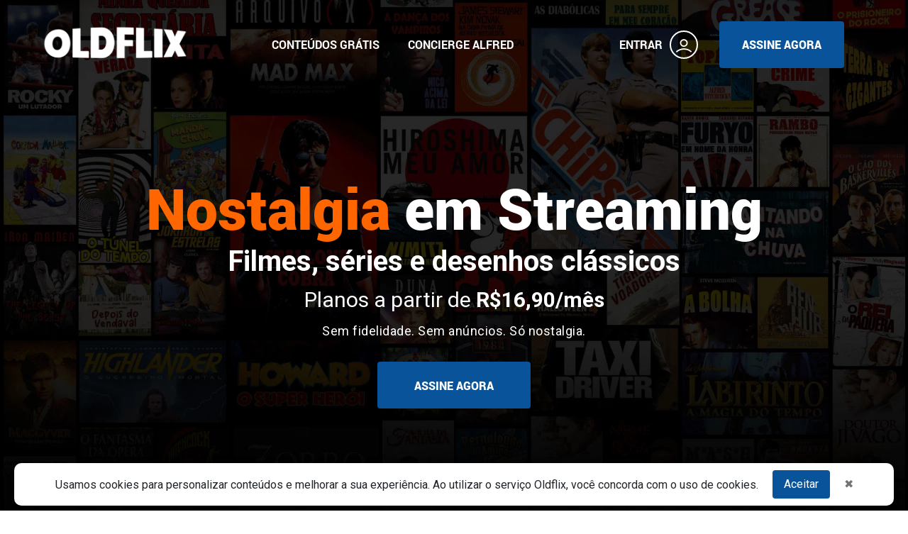

--- FILE ---
content_type: text/html; charset=utf-8
request_url: https://oldflix.com.br/
body_size: 16584
content:
<!DOCTYPE html><html lang=pt-br><head><script>function normalizeText(n){return typeof n!="string"?"":n.normalize("NFD").replace(/[^a-zA-Z0-9]/g,"").toLowerCase()}function getCookie(n){var i="; "+document.cookie,t=i.split("; "+n+"=");return t.length===2?t.pop().split(";").shift():null}function setCookie(n,t,i){var r=new Date;r.setTime(r.getTime()+i*864e5);var u="expires="+r.toUTCString(),f=location.protocol==="https:"?"; Secure":"";document.cookie=n+"="+encodeURIComponent(t)+"; "+u+"; path=/; SameSite=None"+f}function setUserAgentWithExpiration(){var n=navigator.userAgent,t=new Date(Date.now()+2592e6);localStorage.setItem("user_agent",n);localStorage.setItem("user_agent_expiration",t.getTime())}function checkUserAgentExpiration(){var n=localStorage.getItem("user_agent_expiration");(!n||Date.now()>n)&&setUserAgentWithExpiration()}function allCookiesExist(){return getCookie("user_country")&&getCookie("user_region")&&getCookie("user_city")&&getCookie("user_zip")&&getCookie("user_ip")}function checkAndSetCookies(n){if(getCookie("user_country")||setCookie("user_country",normalizeText(n.countryCode),30),getCookie("user_region")||setCookie("user_region",normalizeText(n.region),30),getCookie("user_city")||setCookie("user_city",normalizeText(n.city),30),!getCookie("user_zip")){var t=n.zip?n.zip.substring(0,5):"";setCookie("user_zip",normalizeText(t),30)}getCookie("user_ip")||setCookie("user_ip",n.query,30)}checkUserAgentExpiration();allCookiesExist()||fetch("https://pro.ip-api.com/json/?fields=8246&key=8ekTLCdrPkLlFdC").then(function(n){if(n.ok)return n.json();throw new Error("Resposta não foi bem-sucedida, status: "+n.status);}).then(function(n){checkAndSetCookies(n)}).catch(function(n){console.error("Erro ao obter informações do IP:",n)})</script><script>(function(){function t(n){const t=document.cookie.match(new RegExp("(^| )"+n+"=([^;]+)"));return t?t[2]:null}const n="user_id";if(!t(n)){const t=Date.now(),i=Math.random().toString(36).substring(2,10),r=`uid_${t}_${i}`,u=location.protocol==="https:"?"; Secure":"";document.cookie=`${n}=${r}; max-age=${3456e4}; path=/`+"; SameSite=None"+u}})()</script><script>setTimeout(function(){!function(){"use strict";function v(n){for(var i,u=n,t=0,r=document.cookie.split(";");t<r.length;t++)if(i=r[t].split("="),i[0].trim()===u)return i[1]}function y(n){return localStorage.getItem(n)}function p(n){return window[n]}function w(n,t){return n=document.querySelector(n),t?null==n?void 0:n.getAttribute(t):null==n?void 0:n.textContent}var u=window,h=document,c="script",e="dataLayer",l="https://load.meta-capig.oldflix.com.br",t="97684dkkicxyo",i="cookie",a="user_id",f="",r=!1;try{var r=!!i&&(n=navigator.userAgent,!!(n=new RegExp("Version/([0-9._]+)(.*Mobile)?.*Safari.*").exec(n)))&&16.4<=parseFloat(n[1]),o="stapeUserId"===i,s=r&&!o?function(n,t,i){var u,t,r;if(void 0===t&&(t=""),u={cookie:v,localStorage:y,jsVariable:p,cssSelector:w},t=Array.isArray(t)?t:[t],n&&u[n]){for(var e=u[n],f=0,o=t;f<o.length;f++)if(r=o[f],r=i?e(r,i):e(r),r)return r}else console.warn("invalid uid source",n)}(i,a,f):void 0;r=r&&(!!s||o)}catch(u){console.error(u)}var n=u,i=(n[e]=n[e]||[],n[e].push({"gtm.start":(new Date).getTime(),event:"gtm.js"}),h.getElementsByTagName(c)[0]),a=s?"&bi="+encodeURIComponent(s):"",f=h.createElement(c),o=(r&&(t=8<t.length?t.replace(/([a-z]{8}$)/,"kp$1"):"kp"+t),!r&&l?l:"https://meta-capig.oldflix.com.br");f.async=!0;f.src=o+"/"+t+".js?cnuvz3=aWQ9R1RNLVRTTjNCNUg%3D&bEsWue=imNqaK"+a;null!=(u=i.parentNode)&&u.insertBefore(f,i)}()},100)</script><script>(function(n,t,i,r,u,f,e){n[i]=n[i]||function(){(n[i].q=n[i].q||[]).push(arguments)};f=t.createElement(r);f.async=1;f.src="https://www.clarity.ms/tag/"+u;e=t.getElementsByTagName(r)[0];e.parentNode.insertBefore(f,e)})(window,document,"clarity","script","ttflrv839b")</script><meta charset=utf-8><meta http-equiv=X-UA-Compatible content="IE=edge,chrome=1"><meta name=viewport content="width=device-width, initial-scale=1, shrink-to-fit=no"><meta name=theme-color content=#085399><meta name=msapplication-navbutton-color content=#085399><meta name=apple-mobile-web-app-status-bar-style content=#085399><title>Oldflix - Assista a séries de TV e Filmes online</title><meta name=author content=Oldflix><meta name=copyright content=Oldflix><meta name=application-name content=Oldflix><meta name=description content="Assista a séries de TV e Filmes online. Os maiores e melhores clássicos retrô do cinema e TV estão aqui."><meta name=image content=https://oldflix.com.br/images/of_banner.jpg><meta name=keywords content="Assista a filmes online,assine filmes on line,assista a séries de TV,séries de TV online,ver filmes,ver tv,streaming,assistir online,sem download,filmes inteiros,filme,assistir online,assistir TV,TV online,séries,séries de TV online,séries online,ver filmes,filmes streaming,TV streaming,séries streaming,assistir online,assistir filmes Brasil,filmes sem download,longas,assistir a longas"><meta itemprop=name content="Oldflix - Assista a séries de TV e Filmes online"><meta itemprop=description content="Assista a séries de TV e Filmes online. Os maiores e melhores clássicos retrô do cinema e TV estão aqui."><meta itemprop=image content=https://oldflix.com.br/images/of_banner.jpg><meta property=og:title content="Oldflix - Assista a séries de TV e Filmes online"><meta property=og:description content="Assista a séries de TV e Filmes online. Os maiores e melhores clássicos retrô do cinema e TV estão aqui."><meta property=og:image content=https://oldflix.com.br/images/of_banner.jpg><meta property=og:url content=https://oldflix.com.br><meta property=og:site_name content=Oldflix><meta property=og:locale content=pt_BR><meta property=fb:app_id content=1911182329152668><meta property=og:type content=website><meta property=og:image:alt content=oldflix><meta name=twitter:card content=summary><meta name=twitter:site content=Oldflix><meta name=twitter:creator content=Oldflix><meta name=twitter:title content=Oldflix><meta name=twitter:description content="Oldflix - Assista a séries de TV e Filmes online"><meta name=twitter:image content=https://oldflix.com.br/images/of_banner.jpg><link href=//assets-oflxext.oldflix.com.br/images/favicon-144-precomposed.png rel=apple-touch-icon sizes=144x144><link href=//assets-oflxext.oldflix.com.br/images/favicon-114-precomposed.png rel=apple-touch-icon sizes=114x114><link href=//assets-oflxext.oldflix.com.br/images/favicon-72-precomposed.png rel=apple-touch-icon sizes=72x72><link href=//assets-oflxext.oldflix.com.br/images/favicon-57-precomposed.png rel=apple-touch-icon><link href=//assets-oflxext.oldflix.com.br/images/favicon.png rel="shortcut icon"><link rel=dns-prefetch href=//b-cdn.net><link rel=dns-prefetch href=//fonts.googleapis.com><link rel=dns-prefetch href=//fonts.gstatic.com><link rel=dns-prefetch href=//googletagmanager.com><link rel=preconnect href=//b-cdn.net crossorigin><link rel=preconnect href=//oldflix.com.br><link rel=preconnect href=//maxcdn.bootstrapcdn.com crossorigin><link rel=preconnect href=//fonts.googleapis.com crossorigin><link rel=preconnect href=//fonts.gstatic.com crossorigin><link rel=preconnect href=//www.googletagmanager.com crossorigin><link rel=stylesheet href=//assets-oflxext.oldflix.com.br/css/newsite/lineicons.css><link rel=stylesheet href=//assets-oflxext.oldflix.com.br/css/newsite/fancybox.min.css><link rel=stylesheet href=//assets-oflxext.oldflix.com.br/css/newsite/swiper.min.css><link rel=stylesheet href=//assets-oflxext.oldflix.com.br/css/newsite/bootstrap.min.css><link rel=stylesheet href=//assets-oflxext.oldflix.com.br/css/newsite/style.css><link rel=stylesheet href="//fonts.googleapis.com/css?family=Roboto:100,300,400,500,700|Material+Icons&amp;display=swap" crossorigin=anonymous><link rel=stylesheet href=//maxcdn.bootstrapcdn.com/font-awesome/4.7.0/css/font-awesome.min.css integrity=sha384-wvfXpqpZZVQGK6TAh5PVlGOfQNHSoD2xbE+QkPxCAFlNEevoEH3Sl0sibVcOQVnN crossorigin=anonymous><script src=//assets-oflxext.oldflix.com.br/js/newsite/jquery.min.js></script><script src=//assets-oflxext.oldflix.com.br/js/newsite/bootstrap.min.js defer></script><script src=//assets-oflxext.oldflix.com.br/js/newsite/swiper.min.js defer></script><script src=//assets-oflxext.oldflix.com.br/js/newsite/fancybox.min.js defer></script><script src=//assets-oflxext.oldflix.com.br/js/newsite/scripts.js defer></script><script src=//assets-oflxext.oldflix.com.br/js/newsite/lazysizes-5.3.2/lazysizes.min.js async></script><script async>$(document).ready(function(){const n="backgroundUrl",t="backgroundTimestamp",i=localStorage.getItem(n),r=localStorage.getItem(t),u=(new Date).getTime();i&&r&&u-r<432e5?($(".img-bg").css("background","url("+i+")"),$(".img-bg").css("background-size","cover")):$.ajax({url:"/home/getbackgroundasync",cache:!1,type:"GET",dataType:"html",success:function(i){localStorage.setItem(n,i+"?class=webp");localStorage.setItem(t,u);$(".img-bg").css("background","url("+i+"?class=webp)");$(".img-bg").css("background-size","cover")}})})</script><body id=top><noscript><iframe src="//load.meta-capig.oldflix.com.br/ns.html?id=GTM-TSN3B5H" height=0 width=0 style=display:none;visibility:hidden></iframe></noscript><div id=navigation><nav class=mobile-menu><div class=inner><a class=button-account href=/account/login><i class="lni lni-user"></i> ENTRAR </a> <br> <a class=button-account href=/register/new>ASSINE AGORA </a><div class=site-menu><ul><li><a href=/home/watchfree>CONTEÚDOS GRÁTIS</a><li><a href=/home/alfred>CONCIERGE ALFRED</a></ul></div></div></nav> <nav class=navbar><div class=logo><a href="/"> <img src=//assets-oflxext.oldflix.com.br/images/logo-white.png alt=Oldflix> </a></div><div class=site-menu><ul><li><a href=/home/watchfree>CONTEÚDOS GRÁTIS</a><li><a href=/home/alfred>CONCIERGE ALFRED</a></ul></div><div class=user-menu><div class=navbar-account><a href=/account/login>ENTRAR <i class="lni lni-user"></i> </a></div><a class=play-btn href=/register/new>ASSINE AGORA</a></div><div class=hamburger-menu><button class=hamburger aria-label="Abrir menu de navegação"> <svg width=45 height=45 viewBox="0 0 100 100"><path class="line line1" d="M 20,29.000046 H 80.000231 C 80.000231,29.000046 94.498839,28.817352 94.532987,66.711331 94.543142,77.980673 90.966081,81.670246 85.259173,81.668997 79.552261,81.667751 75.000211,74.999942 75.000211,74.999942 L 25.000021,25.000058" /><path class="line line2" d="M 20,50 H 80" /><path class="line line3" d="M 20,70.999954 H 80.000231 C 80.000231,70.999954 94.498839,71.182648 94.532987,33.288669 94.543142,22.019327 90.966081,18.329754 85.259173,18.331003 79.552261,18.332249 75.000211,25.000058 75.000211,25.000058 L 25.000021,74.999942" /></svg> </button></div></nav></div><div id=content><div class=wrapper><style>.modal{position:fixed;inset:0;background:rgba(0,0,0,.85);display:none;align-items:center;justify-content:center;z-index:9999}.modal{opacity:0;pointer-events:none;transition:opacity .3s ease}.modal.show{opacity:1;pointer-events:auto;display:flex !important}.modal-inner{background:#111;width:90%;max-width:800px;border-radius:10px;position:relative;overflow:hidden;color:#fff;display:flex;flex-direction:column;position:relative}.modal-bg{width:100%;max-height:400px;object-fit:cover}.modal-details{padding:20px}.close{position:absolute;top:10px;right:15px;font-size:42px;color:#fff;cursor:pointer;z-index:10}.tags span{background:#333;border-radius:4px;padding:5px 10px;margin-right:5px;font-size:14px;display:inline-block;margin-bottom:10px}.action-button{display:inline-block;background:#f00;color:#fff;padding:10px 20px;text-decoration:none;border-radius:5px;margin-top:15px}.modal-player img{position:absolute;top:0;left:0;height:100%;width:100%;object-fit:cover;border:0}.custom-button-black{height:66px;line-height:64px;display:inline-block;background:#f60;color:#fff;font-weight:800;font-size:1.2rem;padding:0 50px;border:2px solid transparent;border-radius:4px;-webkit-transition:all .35s ease-in-out;-moz-transition:all .35s ease-in-out;-ms-transition:all .35s ease-in-out;-o-transition:all .35s ease-in-out;transition:all .35s ease-in-out}.custom-button-black:hover{text-decoration:none;color:#fff;border-color:#f60;background:none}.price-box .save-yearly{height:32px;line-height:32px;display:inline-block;background:#fdf6e5;color:#f60;padding:0 20px;border-radius:32px;font-weight:600;margin-bottom:10px;margin-top:15px;font-size:20px}.price-box a.btn-orange{width:100%;height:66px;line-height:66px;background:#f60;color:#fff;font-weight:800;margin-top:20px;margin-bottom:20px;border:2px solid transparent;border-radius:4px}.price-box a.btn-orange:hover{background:none;color:#000;border-color:#f60;text-decoration:none}</style><div id=contentModal class=modal><div class=modal-inner><span class=close onclick=closeModal()>&times;</span><div id=modalPlayer class=modal-player style=position:relative;padding-top:56.25%></div><div class=modal-details><h2 id=modalTitle></h2><div id=modalTags class=tags></div><p id=modalDescription><div class="col-12 text-center" style=padding-top:20px><a class=custom-button href=/register/new>ASSINE AGORA</a></div></div></div></div><header class=slider><div class=main-slider><div class=swiper-wrapper><div class=swiper-slide><div class=slide-inner data-background="https://oldflix-images-cdn.b-cdn.net/images/background/pub_68327ba57c3f760c54998b25.jpg?class=webp"><div class=container data-swiper-parallax=200><h1 class=name style=text-align:center;margin-bottom:.25rem><b><span style=color:#f60>Nostalgia </span> <span>em Streaming</span></b></h1><h1 style=text-align:center;margin-bottom:.25rem><b>Filmes, séries e desenhos clássicos</b></h1><p style=font-size:30px;margin-bottom:.25rem;text-align:center>Planos a partir de <b>R$16,90/mês</b><p style=margin-bottom:20px;text-align:center;font-size:18px;letter-spacing:.5px;margin-bottom:.5rem>Sem fidelidade. Sem anúncios. Só nostalgia.<div class="col-12 text-center" style=padding-top:20px><a class=custom-button href=/register/new>ASSINE AGORA</a></div></div></div></div></div></div></header><main style=margin-top:1024px><section id=planos class=content-section-2 data-background="linear-gradient(90deg, #05060e 0%, #091233 47.57%, #05060e 93.19%)"><div class=container><div class=row><div class=col-12><div class="section-title text-center light"><p style=font-size:24px;font-weight:500>Assista onde quiser. Cancele quando quiser.<h2>Escolha o melhor plano para você.</h2></div></div></div><div class=row><div class=col-lg-4><div class=price-box><figure class=icon><img class="lazyload fade-in" src="//oldflix-images-cdn.b-cdn.net/placeholder/128x128-f2f2f2.jpg?class=webp" data-src="https://oldflix-images-cdn.b-cdn.net/newsite/icon06.png?class=webp" alt="Plano Premium"></figure><div style=font-size:30px><b>1 mês</b></div><div class=price><span>R$</span> <b>16,90</b></div><a href=/register/newmonthly>ESCOLHA O PLANO MENSAL</a><div class=guarantee><i class="lni lni-protection"></i> Acesso ao catálogo completo</div><div class=guarantee><i class="lni lni-protection"></i> Telas simultâneas: 03</div><div class=guarantee><i class="lni lni-protection"></i> Novos conteúdos toda semana</div><div class=guarantee><i class="lni lni-protection"></i> Sem anúncios</div><div class=guarantee><i class="lni lni-protection"></i> Cancele quando quiser</div></div></div><div class=col-lg-4><div class=price-box style="background:linear-gradient(#fff,#fff) padding-box,linear-gradient(to right,#ffc800,#ff3600) border-box;border-radius:4px;border:8px solid transparent"><figure class=icon><img class="lazyload fade-in" src="//oldflix-images-cdn.b-cdn.net/placeholder/128x128-f2f2f2.jpg?class=webp" data-src="https://oldflix-images-cdn.b-cdn.net/newsite/icon05.png?class=webp" alt="Plano Padrão"></figure><div style=font-size:30px><b>12 meses</b></div><div class=price><span>R$</span> <b>168,90</b></div><a class=btn-orange href=/register/newyearly>ESCOLHA O PLANO ANUAL</a><div class=guarantee><i class="lni lni-protection"></i> Acesso ao catálogo completo</div><div class=guarantee><i class="lni lni-protection"></i> Telas simultâneas: 04</div><div class=guarantee><i class="lni lni-protection"></i> Novos conteúdos toda semana</div><div class=guarantee><i class="lni lni-protection"></i> <b> <a style=all:unset;cursor:pointer;text-decoration:underline href=/home/alfred>Acesso ao Concierge Alfred</a> </b></div><div class=guarantee><i class="lni lni-protection"></i> Sem anúncios</div><div class=guarantee><i class="lni lni-protection"></i> Cancele quando quiser</div><div class=save-yearly>*ECONOMIZE 16%</div></div></div><div class=col-lg-4><div class=price-box><figure class=icon><img class="lazyload fade-in" src="//oldflix-images-cdn.b-cdn.net/placeholder/128x128-f2f2f2.jpg?class=webp" data-src="https://oldflix-images-cdn.b-cdn.net/newsite/icon04.png?class=webp" alt="Plano Básico"></figure><div style=font-size:30px><b>3 meses</b></div><div class=price><span>R$</span> <b>44,90</b></div><a href=/register/newquartely>ESCOLHA O PLANO TRIMESTRAL</a><div class=guarantee><i class="lni lni-protection"></i> Acesso ao catálogo completo</div><div class=guarantee><i class="lni lni-protection"></i> Telas simultâneas: 03</div><div class=guarantee><i class="lni lni-protection"></i> Novos conteúdos toda semana</div><div class=guarantee><i class="lni lni-protection"></i> Sem anúncios</div><div class=guarantee><i class="lni lni-protection"></i> Cancele quando quiser</div></div></div></div><div style=text-align:center;margin-top:20px><small style=font-weight:300;color:#fff>*Necessário pagamento antecipado. Economia calculada com base no valor do plano mensal por 12 meses. Termos se aplicam.</small><h4 style=font-weight:500;color:#fff>Aceitamos as principais bandeiras. Pagamento 100% seguro.</h4><a href=#! style=color:#fff><img class="lazyload fade-in" src="//oldflix-images-cdn.b-cdn.net/placeholder/811-221-808080.jpg?class=webp" data-src="https://oldflix-images-cdn.b-cdn.net/cardflag/bandeira_visa.png?class=webp" alt=Visa width=100 style=margin-bottom:15px></a> <a href=#! style=color:#fff;padding-left:10px;padding-top:200px><img class="lazyload fade-in" src="//oldflix-images-cdn.b-cdn.net/placeholder/811-221-808080.jpg?class=webp" data-src="https://oldflix-images-cdn.b-cdn.net/cardflag/bandeira_mastercard.png?class=webp" alt=MasterCard width=100 style=margin-bottom:15px></a> <a href=#! style=color:#fff;padding-left:10px><img class="lazyload fade-in" src="//oldflix-images-cdn.b-cdn.net/placeholder/811-221-808080.jpg?class=webp" data-src="https://oldflix-images-cdn.b-cdn.net/cardflag/bandeira_american_express.png?class=webp" alt=AmericanExpress width=100 style=margin-bottom:15px></a> <a href=#! style=color:#fff;padding-left:20px><img class="lazyload fade-in" src="//oldflix-images-cdn.b-cdn.net/placeholder/811-221-808080.jpg?class=webp" data-src="https://oldflix-images-cdn.b-cdn.net/cardflag/bandeira_diners_club.png?class=webp" alt=DinersClub width=100 style=margin-bottom:15px></a> <a href=#! style=color:#fff><img class="lazyload fade-in" src="//oldflix-images-cdn.b-cdn.net/placeholder/811-221-808080.jpg?class=webp" data-src="https://oldflix-images-cdn.b-cdn.net/cardflag/bandeira_elo.png?class=webp" alt=Elo width=100 style=margin-bottom:15px></a> <a href=#! style=color:#fff><img class="lazyload fade-in" src="//oldflix-images-cdn.b-cdn.net/placeholder/811-221-808080.jpg?class=webp" data-src="https://oldflix-images-cdn.b-cdn.net/cardflag/bandeira_jcb.png?class=webp" alt=Jcb width=100 style=margin-bottom:15px></a> <a href=#! style=color:#fff><img class="lazyload fade-in" src="//oldflix-images-cdn.b-cdn.net/placeholder/811-221-808080.jpg?class=webp" data-src="https://oldflix-images-cdn.b-cdn.net/cardflag/bandeira_boleto.png?class=webp" alt=BoletoBancario width=100 style=margin-bottom:15px></a> <a href=#! style=color:#fff><img class="lazyload fade-in" src="//oldflix-images-cdn.b-cdn.net/placeholder/811-221-808080.jpg?class=webp" data-src="https://oldflix-images-cdn.b-cdn.net/cardflag/bandeira_pix.png?class=webp" alt=Pix width=100 style=margin-bottom:15px></a></div></div></section><section class=content-section-2 data-background="linear-gradient(90deg, #090a1e 0%, #10205a 47.57%, #090a1e 93.19%)" style=color:#fff><div class=container><div class=row><div class=col-12><div class=section-title><h4>Faça parte da maior plataforma de conteúdo clássico do Brasil.</h4><h2>O que você está esperando?</h2></div></div><div class=col-12><div class=carousel-tv-shows><div class=swiper-wrapper><div class=swiper-slide><div class=category-thumb><img class="category-image lazyload fade-in" src="//oldflix-images-cdn.b-cdn.net/placeholder/380x600-000000.jpg?class=webp" data-src="https://19f75e2c48dd328909426559a48e7d88.oldflix.com.br/images/cover/5e7a3d5a1c8d8b13c4e3db14.jpg?class=webp" alt=Oldflix></div></div><div class=swiper-slide><div class=category-thumb><img class="category-image lazyload fade-in" src="//oldflix-images-cdn.b-cdn.net/placeholder/380x600-000000.jpg?class=webp" data-src="https://19f75e2c48dd328909426559a48e7d88.oldflix.com.br/images/top10/69028838d1075d3764a27cbe.jpg?class=webp" alt=Oldflix></div></div><div class=swiper-slide><div class=category-thumb><img class="category-image lazyload fade-in" src="//oldflix-images-cdn.b-cdn.net/placeholder/380x600-000000.jpg?class=webp" data-src="https://19f75e2c48dd328909426559a48e7d88.oldflix.com.br/images/cover/68faccd8cb07e3709842d6b9.jpg?class=webp" alt=Oldflix></div></div><div class=swiper-slide><div class=category-thumb><img class="category-image lazyload fade-in" src="//oldflix-images-cdn.b-cdn.net/placeholder/380x600-000000.jpg?class=webp" data-src="https://19f75e2c48dd328909426559a48e7d88.oldflix.com.br/images/cover/58ee7745d5a0d11a848db95a.jpg?class=webp" alt=Oldflix></div></div><div class=swiper-slide><div class=category-thumb><img class="category-image lazyload fade-in" src="//oldflix-images-cdn.b-cdn.net/placeholder/380x600-000000.jpg?class=webp" data-src="https://19f75e2c48dd328909426559a48e7d88.oldflix.com.br/images/cover/5ff4cec32e550b182b53f137.jpg?class=webp" alt=Oldflix></div></div><div class=swiper-slide><div class=category-thumb><img class="category-image lazyload fade-in" src="//oldflix-images-cdn.b-cdn.net/placeholder/380x600-000000.jpg?class=webp" data-src="https://19f75e2c48dd328909426559a48e7d88.oldflix.com.br/images/cover/5ec2dc00aed4682d88325199.jpg?class=webp" alt=Oldflix></div></div><div class=swiper-slide><div class=category-thumb><img class="category-image lazyload fade-in" src="//oldflix-images-cdn.b-cdn.net/placeholder/380x600-000000.jpg?class=webp" data-src="https://19f75e2c48dd328909426559a48e7d88.oldflix.com.br/images/cover/58ed3639d5a0d11a848b574c.jpg?class=webp" alt=Oldflix></div></div><div class=swiper-slide><div class=category-thumb><img class="category-image lazyload fade-in" src="//oldflix-images-cdn.b-cdn.net/placeholder/380x600-000000.jpg?class=webp" data-src="https://19f75e2c48dd328909426559a48e7d88.oldflix.com.br/images/cover/5fdaaddaf61a4544cb8e7121.jpg?class=webp" alt=Oldflix></div></div><div class=swiper-slide><div class=category-thumb><img class="category-image lazyload fade-in" src="//oldflix-images-cdn.b-cdn.net/placeholder/380x600-000000.jpg?class=webp" data-src="https://19f75e2c48dd328909426559a48e7d88.oldflix.com.br/images/cover/61cb7fad207df90517bd9d47.jpg?class=webp" alt=Oldflix></div></div><div class=swiper-slide><div class=category-thumb><img class="category-image lazyload fade-in" src="//oldflix-images-cdn.b-cdn.net/placeholder/380x600-000000.jpg?class=webp" data-src="https://19f75e2c48dd328909426559a48e7d88.oldflix.com.br/images/cover/627130b9865a5813477f2448.jpg?class=webp" alt=Oldflix></div></div><div class=swiper-slide><div class=category-thumb><img class="category-image lazyload fade-in" src="//oldflix-images-cdn.b-cdn.net/placeholder/380x600-000000.jpg?class=webp" data-src="https://19f75e2c48dd328909426559a48e7d88.oldflix.com.br/images/cover/67744219b647286e036d11ec.jpg?class=webp" alt=Oldflix></div></div><div class=swiper-slide><div class=category-thumb><img class="category-image lazyload fade-in" src="//oldflix-images-cdn.b-cdn.net/placeholder/380x600-000000.jpg?class=webp" data-src="https://19f75e2c48dd328909426559a48e7d88.oldflix.com.br/images/cover/58ee6cbad5a0d11a848d387b.jpg?class=webp" alt=Oldflix></div></div><div class=swiper-slide><div class=category-thumb><img class="category-image lazyload fade-in" src="//oldflix-images-cdn.b-cdn.net/placeholder/380x600-000000.jpg?class=webp" data-src="https://19f75e2c48dd328909426559a48e7d88.oldflix.com.br/images/cover/5903776a1503ce26d059fe28.jpg?class=webp" alt=Oldflix></div></div><div class=swiper-slide><div class=category-thumb><img class="category-image lazyload fade-in" src="//oldflix-images-cdn.b-cdn.net/placeholder/380x600-000000.jpg?class=webp" data-src="https://19f75e2c48dd328909426559a48e7d88.oldflix.com.br/images/cover/58f659507b472126a87fd20d.jpg?class=webp" alt=Oldflix></div></div><div class=swiper-slide><div class=category-thumb><img class="category-image lazyload fade-in" src="//oldflix-images-cdn.b-cdn.net/placeholder/380x600-000000.jpg?class=webp" data-src="https://19f75e2c48dd328909426559a48e7d88.oldflix.com.br/images/cover/58e402594627ec0db85b6db5.jpg?class=webp" alt=Oldflix></div></div><div class=swiper-slide><div class=category-thumb><img class="category-image lazyload fade-in" src="//oldflix-images-cdn.b-cdn.net/placeholder/380x600-000000.jpg?class=webp" data-src="https://19f75e2c48dd328909426559a48e7d88.oldflix.com.br/images/cover/5a2aa9e54f3d73103ccba6e5.jpg?class=webp" alt=Oldflix></div></div><div class=swiper-slide><div class=category-thumb><img class="category-image lazyload fade-in" src="//oldflix-images-cdn.b-cdn.net/placeholder/380x600-000000.jpg?class=webp" data-src="https://19f75e2c48dd328909426559a48e7d88.oldflix.com.br/images/cover/5b80468eb10f1408a47aa345.jpg?class=webp" alt=Oldflix></div></div><div class=swiper-slide><div class=category-thumb><img class="category-image lazyload fade-in" src="//oldflix-images-cdn.b-cdn.net/placeholder/380x600-000000.jpg?class=webp" data-src="https://19f75e2c48dd328909426559a48e7d88.oldflix.com.br/images/cover/58ed207fd5a0d11a848a94b7.jpg?class=webp" alt=Oldflix></div></div><div class=swiper-slide><div class=category-thumb><img class="category-image lazyload fade-in" src="//oldflix-images-cdn.b-cdn.net/placeholder/380x600-000000.jpg?class=webp" data-src="https://19f75e2c48dd328909426559a48e7d88.oldflix.com.br/images/cover/5ee01278da3f9336a88ab325.jpg?class=webp" alt=Oldflix></div></div><div class=swiper-slide><div class=category-thumb><img class="category-image lazyload fade-in" src="//oldflix-images-cdn.b-cdn.net/placeholder/380x600-000000.jpg?class=webp" data-src="https://19f75e2c48dd328909426559a48e7d88.oldflix.com.br/images/cover/58e40d5f4627ec0db85b752f.jpg?class=webp" alt=Oldflix></div></div><div class=swiper-slide><div class=category-thumb><img class="category-image lazyload fade-in" src="//oldflix-images-cdn.b-cdn.net/placeholder/380x600-000000.jpg?class=webp" data-src="https://19f75e2c48dd328909426559a48e7d88.oldflix.com.br/images/cover/61e57db80a1ac4b9047befa2.jpg?class=webp" alt=Oldflix></div></div><div class=swiper-slide><div class=category-thumb><img class="category-image lazyload fade-in" src="//oldflix-images-cdn.b-cdn.net/placeholder/380x600-000000.jpg?class=webp" data-src="https://19f75e2c48dd328909426559a48e7d88.oldflix.com.br/images/cover/68293a567c3f760c5497d736.jpg?class=webp" alt=Oldflix></div></div><div class=swiper-slide><div class=category-thumb><img class="category-image lazyload fade-in" src="//oldflix-images-cdn.b-cdn.net/placeholder/380x600-000000.jpg?class=webp" data-src="https://19f75e2c48dd328909426559a48e7d88.oldflix.com.br/images/cover/58ee6652d5a0d11a848d0944.jpg?class=webp" alt=Oldflix></div></div><div class=swiper-slide><div class=category-thumb><img class="category-image lazyload fade-in" src="//oldflix-images-cdn.b-cdn.net/placeholder/380x600-000000.jpg?class=webp" data-src="https://19f75e2c48dd328909426559a48e7d88.oldflix.com.br/images/cover/5dc97e761f2c2744fc7c694e.jpg?class=webp" alt=Oldflix></div></div><div class=swiper-slide><div class=category-thumb><img class="category-image lazyload fade-in" src="//oldflix-images-cdn.b-cdn.net/placeholder/380x600-000000.jpg?class=webp" data-src="https://19f75e2c48dd328909426559a48e7d88.oldflix.com.br/images/cover/58ef78ecd5a0d11a848e98d2.jpg?class=webp" alt=Oldflix></div></div><div class=swiper-slide><div class=category-thumb><img class="category-image lazyload fade-in" src="//oldflix-images-cdn.b-cdn.net/placeholder/380x600-000000.jpg?class=webp" data-src="https://19f75e2c48dd328909426559a48e7d88.oldflix.com.br/images/cover/58f6332f7b472126a87e41b0.jpg?class=webp" alt=Oldflix></div></div><div class=swiper-slide><div class=category-thumb><img class="category-image lazyload fade-in" src="//oldflix-images-cdn.b-cdn.net/placeholder/380x600-000000.jpg?class=webp" data-src="https://19f75e2c48dd328909426559a48e7d88.oldflix.com.br/images/cover/614d149f3329730db28ce8a2.jpg?class=webp" alt=Oldflix></div></div><div class=swiper-slide><div class=category-thumb><img class="category-image lazyload fade-in" src="//oldflix-images-cdn.b-cdn.net/placeholder/380x600-000000.jpg?class=webp" data-src="https://19f75e2c48dd328909426559a48e7d88.oldflix.com.br/images/cover/58ed1e1fd5a0d11a848a7777.jpg?class=webp" alt=Oldflix></div></div><div class=swiper-slide><div class=category-thumb><img class="category-image lazyload fade-in" src="//oldflix-images-cdn.b-cdn.net/placeholder/380x600-000000.jpg?class=webp" data-src="https://19f75e2c48dd328909426559a48e7d88.oldflix.com.br/images/cover/61fd52fccf44f229bc75ae9d.jpg?class=webp" alt=Oldflix></div></div><div class=swiper-slide><div class=category-thumb><img class="category-image lazyload fade-in" src="//oldflix-images-cdn.b-cdn.net/placeholder/380x600-000000.jpg?class=webp" data-src="https://19f75e2c48dd328909426559a48e7d88.oldflix.com.br/images/cover/61cb94ac207df90517c5d2d3.jpg?class=webp" alt=Oldflix></div></div><div class=swiper-slide><div class=category-thumb><img class="category-image lazyload fade-in" src="//oldflix-images-cdn.b-cdn.net/placeholder/380x600-000000.jpg?class=webp" data-src="https://19f75e2c48dd328909426559a48e7d88.oldflix.com.br/images/cover/658daba77a03d7b5a7ed0c99.jpg?class=webp" alt=Oldflix></div></div><div class=swiper-slide><div class=category-thumb><img class="category-image lazyload fade-in" src="//oldflix-images-cdn.b-cdn.net/placeholder/380x600-000000.jpg?class=webp" data-src="https://19f75e2c48dd328909426559a48e7d88.oldflix.com.br/images/cover/5e70cb851c8d8b13c48a055c.jpg?class=webp" alt=Oldflix></div></div><div class=swiper-slide><div class=category-thumb><img class="category-image lazyload fade-in" src="//oldflix-images-cdn.b-cdn.net/placeholder/380x600-000000.jpg?class=webp" data-src="https://19f75e2c48dd328909426559a48e7d88.oldflix.com.br/images/cover/643ddcf18962d3bed5451577.jpg?class=webp" alt=Oldflix></div></div><div class=swiper-slide><div class=category-thumb><img class="category-image lazyload fade-in" src="//oldflix-images-cdn.b-cdn.net/placeholder/380x600-000000.jpg?class=webp" data-src="https://19f75e2c48dd328909426559a48e7d88.oldflix.com.br/images/cover/58ee79a8d5a0d11a848dda57.jpg?class=webp" alt=Oldflix></div></div><div class=swiper-slide><div class=category-thumb><img class="category-image lazyload fade-in" src="//oldflix-images-cdn.b-cdn.net/placeholder/380x600-000000.jpg?class=webp" data-src="https://19f75e2c48dd328909426559a48e7d88.oldflix.com.br/images/cover/62be1e71e37dae224714c15a.jpg?class=webp" alt=Oldflix></div></div><div class=swiper-slide><div class=category-thumb><img class="category-image lazyload fade-in" src="//oldflix-images-cdn.b-cdn.net/placeholder/380x600-000000.jpg?class=webp" data-src="https://19f75e2c48dd328909426559a48e7d88.oldflix.com.br/images/cover/58f6452b7b472126a87ece14.jpg?class=webp" alt=Oldflix></div></div><div class=swiper-slide><div class=category-thumb><img class="category-image lazyload fade-in" src="//oldflix-images-cdn.b-cdn.net/placeholder/380x600-000000.jpg?class=webp" data-src="https://19f75e2c48dd328909426559a48e7d88.oldflix.com.br/images/cover/5e26fd03f3245c1f9445768d.jpg?class=webp" alt=Oldflix></div></div><div class=swiper-slide><div class=category-thumb><img class="category-image lazyload fade-in" src="//oldflix-images-cdn.b-cdn.net/placeholder/380x600-000000.jpg?class=webp" data-src="https://19f75e2c48dd328909426559a48e7d88.oldflix.com.br/images/cover/58f679257b472126a8807b89.jpg?class=webp" alt=Oldflix></div></div><div class=swiper-slide><div class=category-thumb><img class="category-image lazyload fade-in" src="//oldflix-images-cdn.b-cdn.net/placeholder/380x600-000000.jpg?class=webp" data-src="https://19f75e2c48dd328909426559a48e7d88.oldflix.com.br/images/cover/61c8adf2c9734aa110323016.jpg?class=webp" alt=Oldflix></div></div><div class=swiper-slide><div class=category-thumb><img class="category-image lazyload fade-in" src="//oldflix-images-cdn.b-cdn.net/placeholder/380x600-000000.jpg?class=webp" data-src="https://19f75e2c48dd328909426559a48e7d88.oldflix.com.br/images/cover/599d9cf63936c51080fc671e.jpg?class=webp" alt=Oldflix></div></div></div><div class=swiper-button-next></div><div class=swiper-button-prev></div></div><div class="col-12 text-center" style=padding-top:20px><a class=custom-button href=/register/new>ASSINE AGORA</a></div></div></div></div></section><section class=content-section data-background="linear-gradient(90deg, #090a1e 0%, #10205a 47.57%, #090a1e 93.19%)" style=color:#fff><div class=container><div class=row><div class=col-12><div class=section-title><h2>Conheça algumas estrelas do nosso elenco!</h2><h5>Embarque nessa máquina do tempo com essas lendas do cinema.</h5></div></div><div class=col-12><div class=carousel-tv-shows id=carousel1><div class=swiper-wrapper><div class=swiper-slide><div class=category-thumb><img class="category-image lazyload fade-in" src="//oldflix-images-cdn.b-cdn.net/placeholder/380x600-000000.jpg?class=webp" data-src="https://oldflix-images-cdn.b-cdn.net/newsite/actors/johnwayne.jpg?class=webp" alt=johnwayne></div></div><div class=swiper-slide><div class=category-thumb><img class="category-image lazyload fade-in" src="//oldflix-images-cdn.b-cdn.net/placeholder/380x600-000000.jpg?class=webp" data-src="https://oldflix-images-cdn.b-cdn.net/newsite/actors/charlesbronson.jpg?class=webp" alt=charlesbronson></div></div><div class=swiper-slide><div class=category-thumb><img class="category-image lazyload fade-in" src="//oldflix-images-cdn.b-cdn.net/placeholder/380x600-000000.jpg?class=webp" data-src="https://oldflix-images-cdn.b-cdn.net/newsite/actors/elizabethtaylor.jpg?class=webp" alt=elizabethaylor></div></div><div class=swiper-slide><div class=category-thumb><img class="category-image lazyload fade-in" src="//oldflix-images-cdn.b-cdn.net/placeholder/380x600-000000.jpg?class=webp" data-src="https://oldflix-images-cdn.b-cdn.net/newsite/actors/marlonbrando.jpg?class=webp" alt=marlonbrando></div></div><div class=swiper-slide><div class=category-thumb><img class="category-image lazyload fade-in" src="//oldflix-images-cdn.b-cdn.net/placeholder/380x600-000000.jpg?class=webp" data-src="https://oldflix-images-cdn.b-cdn.net/newsite/actors/avagardner.jpg?class=webp" alt=avagardner></div></div><div class=swiper-slide><div class=category-thumb><img class="category-image lazyload fade-in" src="//oldflix-images-cdn.b-cdn.net/placeholder/380x600-000000.jpg?class=webp" data-src="https://oldflix-images-cdn.b-cdn.net/newsite/actors/vivienleigh.jpg?class=webp" alt=vivienleigh></div></div><div class=swiper-slide><div class=category-thumb><img class="category-image lazyload fade-in" src="//oldflix-images-cdn.b-cdn.net/placeholder/380x600-000000.jpg?class=webp" data-src="https://oldflix-images-cdn.b-cdn.net/newsite/actors/clarkgable.jpg?class=webp" alt=clarkgable></div></div><div class=swiper-slide><div class=category-thumb><img class="category-image lazyload fade-in" src="//oldflix-images-cdn.b-cdn.net/placeholder/380x600-000000.jpg?class=webp" data-src="https://oldflix-images-cdn.b-cdn.net/newsite/actors/elizabethmontgomery.jpg?class=webp" alt=elizabethmontgomery></div></div><div class=swiper-slide><div class=category-thumb><img class="category-image lazyload fade-in" src="//oldflix-images-cdn.b-cdn.net/placeholder/380x600-000000.jpg?class=webp" data-src="https://oldflix-images-cdn.b-cdn.net/newsite/actors/jonathanharris.jpg?class=webp" alt=jonathanharris></div></div><div class=swiper-slide><div class=category-thumb><img class="category-image lazyload fade-in" src="//oldflix-images-cdn.b-cdn.net/placeholder/380x600-000000.jpg?class=webp" data-src="https://oldflix-images-cdn.b-cdn.net/newsite/actors/ricardomontalban.jpg?class=webp" alt=ricardomontalban></div></div><div class=swiper-slide><div class=category-thumb><img class="category-image lazyload fade-in" src="//oldflix-images-cdn.b-cdn.net/placeholder/380x600-000000.jpg?class=webp" data-src="https://oldflix-images-cdn.b-cdn.net/newsite/actors/bettedavis.jpg?class=webp" alt=bettedavis></div></div><div class=swiper-slide><div class=category-thumb><img class="category-image lazyload fade-in" src="//oldflix-images-cdn.b-cdn.net/placeholder/380x600-000000.jpg?class=webp" data-src="https://oldflix-images-cdn.b-cdn.net/newsite/actors/elvispresley.jpg?class=webp" alt=elvispresley></div></div><div class=swiper-slide><div class=category-thumb><img class="category-image lazyload fade-in" src="//oldflix-images-cdn.b-cdn.net/placeholder/380x600-000000.jpg?class=webp" data-src="https://oldflix-images-cdn.b-cdn.net/newsite/actors/barbaraeden.jpg?class=webp" alt=barbaraeden></div></div><div class=swiper-slide><div class=category-thumb><img class="category-image lazyload fade-in" src="//oldflix-images-cdn.b-cdn.net/placeholder/380x600-000000.jpg?class=webp" data-src="https://oldflix-images-cdn.b-cdn.net/newsite/actors/chucknorris.jpg?class=webp" alt=chucknorris></div></div><div class=swiper-slide><div class=category-thumb><img class="category-image lazyload fade-in" src="//oldflix-images-cdn.b-cdn.net/placeholder/380x600-000000.jpg?class=webp" data-src="https://oldflix-images-cdn.b-cdn.net/newsite/actors/dorisday.jpg?class=webp" alt=dorisday></div></div><div class=swiper-slide><div class=category-thumb><img class="category-image lazyload fade-in" src="//oldflix-images-cdn.b-cdn.net/placeholder/380x600-000000.jpg?class=webp" data-src="https://oldflix-images-cdn.b-cdn.net/newsite/actors/jamesstewart.jpg?class=webp" alt=jamesstewart></div></div><div class=swiper-slide><div class=category-thumb><img class="category-image lazyload fade-in" src="//oldflix-images-cdn.b-cdn.net/placeholder/380x600-000000.jpg?class=webp" data-src="https://oldflix-images-cdn.b-cdn.net/newsite/actors/burtreynolds.jpg?class=webp" alt=burtreynolds></div></div><div class=swiper-slide><div class=category-thumb><img class="category-image lazyload fade-in" src="//oldflix-images-cdn.b-cdn.net/placeholder/380x600-000000.jpg?class=webp" data-src="https://oldflix-images-cdn.b-cdn.net/newsite/actors/shirleytemple.jpg?class=webp" alt=shirleytemple></div></div><div class=swiper-slide><div class=category-thumb><img class="category-image lazyload fade-in" src="//oldflix-images-cdn.b-cdn.net/placeholder/380x600-000000.jpg?class=webp" data-src="https://oldflix-images-cdn.b-cdn.net/newsite/actors/robertdeniro.jpg?class=webp" alt=robertdeniro></div></div><div class=swiper-slide><div class=category-thumb><img class="category-image lazyload fade-in" src="//oldflix-images-cdn.b-cdn.net/placeholder/380x600-000000.jpg?class=webp" data-src="https://oldflix-images-cdn.b-cdn.net/newsite/actors/jackiechan.jpg?class=webp" alt=jackiechan></div></div></div></div><div class="col-12 text-center" style=padding-top:20px><a class=custom-button href=/register/new>ASSINE AGORA</a></div></div></div></div></section><section class="content-section no-top-spacing" data-background=#f2f2f2><div class=container><div class="row align-items-center no-gutters"><div class=col-lg-6><figure class="side-image full-left"><img class="lazyload fade-in" src="//oldflix-images-cdn.b-cdn.net/placeholder/1100x1000-f2f2f2.jpg?class=webp" data-src="https://oldflix-images-cdn.b-cdn.net/newsite/side-image.png?class=webp" alt=Oldflix></figure></div><div class=col-lg-6><div class="side-content right"><h2>Assista quando <u>quiser.</u></h2><ul class=icon-list><li><figure><img class="lazyload fade-in" src="//oldflix-images-cdn.b-cdn.net/placeholder/128x128-f2f2f2.jpg?class=webp" data-src="https://oldflix-images-cdn.b-cdn.net/newsite/icon01.png?class=webp" alt=Oldflix></figure><div class=content><h4>Até 04 dispositivos ao mesmo tempo</h4><p>Assista no PC (Windows, Linux, MacOS), Smartphone, Tablet, Xbox ONE - (Navegador web), Playstation 4 - (Navegador web), Android TV, Fire TV, Fire TV Stick, Apple TV, Smart TV (Samsung/LG - Verificar disponibilidade na sua loja de aplicativos), AirPlay e Chromecast (Necessário possuir o dispositivo físico) em até 4 dispositivos ao mesmo tempo.</div><li><figure><img class="lazyload fade-in" src="//oldflix-images-cdn.b-cdn.net/placeholder/128x128-f2f2f2.jpg?class=webp" data-src="https://oldflix-images-cdn.b-cdn.net/newsite/icon02.png?class=webp" alt=Oldflix></figure><div class=content><h4>Novidades toda semana</h4><p>Toda semana trazemos novidades em nosso catálogo, é diversão garantida. Você também pode acompanhar os <a href=/home/next><u>próximos lançamentos.</u></a></div><li><figure><img class="lazyload fade-in" src="//oldflix-images-cdn.b-cdn.net/placeholder/128x128-f2f2f2.jpg?class=webp" data-src="https://oldflix-images-cdn.b-cdn.net/newsite/icon03.png?class=webp" alt=Oldflix></figure><div class=content><h4>Conteúdo selecionado</h4><p>Selecionamos conteúdos de qualidade para serem vistos em família ou com os amigos.</div><li><figure><img class="lazyload fade-in" src="//oldflix-images-cdn.b-cdn.net/placeholder/128x128-f2f2f2.jpg?class=webp" data-src="https://oldflix-images-cdn.b-cdn.net/newsite/icon_cancel.png?class=webp" alt=Oldflix></figure><div class=content><h4>Cancele quando quiser</h4><p>O Oldflix é flexível. Não há contratos nem compromissos. Você pode cancelar a sua conta na internet com apenas dois cliques. Não há taxa de cancelamento – você pode começar ou encerrar a sua assinatura a qualquer momento.</div></ul></div></div></div><div class="col-12 text-center"><h2>Baixe <u>Agora!</u></h2></div><p class="col-12 text-center">Instale o aplicativo e assista onde você quiser. Desfrute de todo o conteúdo a partir de <strong>R$ 16,90 ao mês.</strong><div class="col-12 text-center" style=padding-top:20px><a href="//play.google.com/store/apps/details?id=oldflix.app" target=_blank><img class="lazyload fade-in" src="//oldflix-images-cdn.b-cdn.net/placeholder/512x166-f2f2f2.jpg?class=webp" data-src="https://oldflix-images-cdn.b-cdn.net/newsite/google-play-home-footer.png?class=webp" style=width:30% alt="Google Play"></a> <a href="//itunes.apple.com/br/app/oldflix-brasil/id1308446884?mt=8" target=_blank><img class="lazyload fade-in" src="//oldflix-images-cdn.b-cdn.net/placeholder/512x166-f2f2f2.jpg?class=webp" data-src="https://oldflix-images-cdn.b-cdn.net/newsite/apple-store-home-footer.png?class=webp" style=width:30% alt="Apple Store"></a> <a href="//play.google.com/store/apps/details?id=oldflix.tv" target=_blank><img class="lazyload fade-in" src="//oldflix-images-cdn.b-cdn.net/placeholder/512x166-f2f2f2.jpg?class=webp" data-src="https://oldflix-images-cdn.b-cdn.net/newsite/android-tv-home-footer.png?class=webp" style=width:30% alt="Google Play Android TV"></a> <img class="lazyload fade-in" src="//oldflix-images-cdn.b-cdn.net/placeholder/512x166-f2f2f2.jpg?class=webp" data-src="https://oldflix-images-cdn.b-cdn.net/newsite/samsung-home-footer.png?class=webp" style=width:30%;margin-top:20px alt=Samsung> <img class="lazyload fade-in" src="//oldflix-images-cdn.b-cdn.net/placeholder/512x166-f2f2f2.jpg?class=webp" data-src="https://oldflix-images-cdn.b-cdn.net/newsite/lg-home-footer.png?class=webp" style=width:30%;margin-top:20px alt=LG> <a href=//www.amazon.com.br/gp/product/B09FH5CWGC target=_blank><img class="lazyload fade-in" src="//oldflix-images-cdn.b-cdn.net/placeholder/512x166-f2f2f2.jpg?class=webp" data-src="https://oldflix-images-cdn.b-cdn.net/newsite/fire-tv-home-footer.png?class=webp" style=width:30%;margin-top:20px alt=LG></a> <a href=//channelstore.roku.com/pt-br/details/3339929cc312135208881c331e81248c:a18e19826f0d34d4d2d1510cfabf9188/oldflix target=_blank><img class="lazyload fade-in" src="//oldflix-images-cdn.b-cdn.net/placeholder/512x166-f2f2f2.jpg?class=webp" data-src="https://oldflix-images-cdn.b-cdn.net/newsite/roku-home-footer.png?class=webp" style=width:30%;margin-top:20px alt=LG></a></div><div class="col-12 text-center" style=padding-top:20px><a class=custom-button-2 href=/register/new>ASSINE AGORA</a></div></div></section><section class=content-section data-background="linear-gradient(90deg, #090a1e 0%, #10205a 47.57%, #090a1e 93.19%)"><div class=container><div class=row><div class=col-12><div class="section-title text-center light"><h6>ENCONTRE SEU PRÓXIMO CONTEÚDO FAVORITO.</h6><h2>Grandes Sucessos!</h2></div></div><div class="col-xl-2 col-lg-3 col-md-4 col-sm-6 col-6"><div class="video-thumb light" onclick=openModal(0) style=cursor:pointer><figure class=video-image><img class="lazyload fade-in" src="//oldflix-images-cdn.b-cdn.net/placeholder/380x600-000000.jpg?class=webp" data-src="https://oldflix-images-cdn.b-cdn.net/images/cover/58ffadcd7b472126a8842e2f.jpg?class=webp" alt=Oldflix><div class=hd>100+ <b>EPISÓDIOS</b></div></figure><div class=video-content><small class=range>Cómedia,</small><ul class=tags><li>Década de 60</ul><h3 class=name>A Feiticeira</h3></div></div></div><div class="col-xl-2 col-lg-3 col-md-4 col-sm-6 col-6"><div class="video-thumb light" onclick=openModal(1) style=cursor:pointer><figure class=video-image><img class="lazyload fade-in" src="//oldflix-images-cdn.b-cdn.net/placeholder/380x600-000000.jpg?class=webp" data-src="https://oldflix-images-cdn.b-cdn.net/images/cover/67e30d9ed901e7e4c11c6180.jpg?class=webp" alt=Oldflix><div class=hd>97 <b>MIN</b></div></figure><div class=video-content><small class=range>Ação,</small><ul class=tags><li>Década de 80</ul><h3 class=name>Stallone: Cobra</h3></div></div></div><div class="col-xl-2 col-lg-3 col-md-4 col-sm-6 col-6"><div class="video-thumb light" onclick=openModal(2) style=cursor:pointer><figure class=video-image><img class="lazyload fade-in" src="//oldflix-images-cdn.b-cdn.net/placeholder/380x600-000000.jpg?class=webp" data-src="https://oldflix-images-cdn.b-cdn.net/images/cover/6495e59d18068bd2505f1a9f.jpg?class=webp" alt=Oldflix><div class=hd>152 <b>MIN</b></div></figure><div class=video-content><small class=range>Faroeste,</small><ul class=tags><li>Década de 60</ul><h3 class=name>Três Homens em Conflito</h3></div></div></div><div class="col-xl-2 col-lg-3 col-md-4 col-sm-6 col-6"><div class="video-thumb light" onclick=openModal(3) style=cursor:pointer><figure class=video-image><img class="lazyload fade-in" src="//oldflix-images-cdn.b-cdn.net/placeholder/380x600-000000.jpg?class=webp" data-src="https://oldflix-images-cdn.b-cdn.net/images/cover/5dc020dc1f2c2744fc8913b7.jpg?class=webp" alt=Oldflix><div class=hd>52 <b>EPISÓDIOS</b></div></figure><div class=video-content><small class=range>Década de 60,</small><ul class=tags><li>Desenhos</ul><h3 class=name>Speed Racer</h3></div></div></div><div class="col-xl-2 col-lg-3 col-md-4 col-sm-6 col-6"><div class="video-thumb light" onclick=openModal(4) style=cursor:pointer><figure class=video-image><img class="lazyload fade-in" src="//oldflix-images-cdn.b-cdn.net/placeholder/380x600-000000.jpg?class=webp" data-src="https://oldflix-images-cdn.b-cdn.net/images/cover/5f8cbea5748d1705a863be6c.jpg?class=webp" alt=Oldflix><div class=hd>80+ <b>EPISÓDIOS</b></div></figure><div class=video-content><small class=range>Policial,</small><ul class=tags><li>Ação</ul><h3 class=name>CHiPs</h3></div></div></div><div class="col-xl-2 col-lg-3 col-md-4 col-sm-6 col-6"><div class="video-thumb light" onclick=openModal(5) style=cursor:pointer><figure class=video-image><img class="lazyload fade-in" src="//oldflix-images-cdn.b-cdn.net/placeholder/380x600-000000.jpg?class=webp" data-src="https://oldflix-images-cdn.b-cdn.net/images/cover/66563c20841273d73f66b86a.jpg?class=webp" alt=Oldflix><div class=hd>114 <b>MIN</b></div></figure><div class=video-content><small class=range>Comédia,</small><ul class=tags><li>Década de 60</ul><h3 class=name>O Seresteiro de Acapulco</h3></div></div></div><div class="col-xl-2 col-lg-3 col-md-4 col-sm-6 col-6"><div class="video-thumb light" onclick=openModal(6) style=cursor:pointer><figure class=video-image><img class="lazyload fade-in" src="//oldflix-images-cdn.b-cdn.net/placeholder/380x600-000000.jpg?class=webp" data-src="https://oldflix-images-cdn.b-cdn.net/images/cover/627130b9865a5813477f2448.jpg?class=webp" alt=Oldflix><div class=hd>97 <b>MIN</b></div></figure><div class=video-content><small class=range>Drama,</small><ul class=tags><li>Década de 80</ul><h3 class=name>Cocoon</h3></div></div></div><div class="col-xl-2 col-lg-3 col-md-4 col-sm-6 col-6"><div class="video-thumb light" onclick=openModal(7) style=cursor:pointer><figure class=video-image><img class="lazyload fade-in" src="//oldflix-images-cdn.b-cdn.net/placeholder/380x600-000000.jpg?class=webp" data-src="https://oldflix-images-cdn.b-cdn.net/images/cover/65b2ceb39762b134ee60d2b2.jpg?class=webp" alt=Oldflix><div class=hd>16 <b>EPISÓDIOS</b></div></figure><div class=video-content><small class=range>Aventura,</small><ul class=tags><li>Década de 70</ul><h3 class=name>Tutubarão</h3></div></div></div><div class="col-xl-2 col-lg-3 col-md-4 col-sm-6 col-6"><div class="video-thumb light" onclick=openModal(8) style=cursor:pointer><figure class=video-image><img class="lazyload fade-in" src="//oldflix-images-cdn.b-cdn.net/placeholder/380x600-000000.jpg?class=webp" data-src="https://oldflix-images-cdn.b-cdn.net/images/cover/58f64a897b472126a87f0cef.jpg?class=webp" alt=Oldflix><div class=hd>91 <b>MIN</b></div></figure><div class=video-content><small class=range>Drama,</small><ul class=tags><li>Década de 80</ul><h3 class=name>O Grande Dragão Branco</h3></div></div></div><div class="col-xl-2 col-lg-3 col-md-4 col-sm-6 col-6"><div class="video-thumb light" onclick=openModal(9) style=cursor:pointer><figure class=video-image><img class="lazyload fade-in" src="//oldflix-images-cdn.b-cdn.net/placeholder/380x600-000000.jpg?class=webp" data-src="https://oldflix-images-cdn.b-cdn.net/images/cover/58e414794627ec0db85b792a.jpg?class=webp" alt=Oldflix><div class=hd>86 <b>MIN</b></div></figure><div class=video-content><small class=range>Drama,</small><ul class=tags><li>Década de 70</ul><h3 class=name>Conquista do Planeta dos Macacos</h3></div></div></div><div class="col-xl-2 col-lg-3 col-md-4 col-sm-6 col-6"><div class="video-thumb light" onclick=openModal(10) style=cursor:pointer><figure class=video-image><img class="lazyload fade-in" src="//oldflix-images-cdn.b-cdn.net/placeholder/380x600-000000.jpg?class=webp" data-src="https://oldflix-images-cdn.b-cdn.net/images/cover/59037c4a1503ce26d05a6068.jpg?class=webp" alt=Oldflix><div class=hd>22 <b>EPISÓDIOS</b></div></figure><div class=video-content><small class=range>Ação,</small><ul class=tags><li>Década de 80</ul><h3 class=name>MacGyver: Profissão perigo</h3></div></div></div><div class="col-xl-2 col-lg-3 col-md-4 col-sm-6 col-6"><div class="video-thumb light" onclick=openModal(11) style=cursor:pointer><figure class=video-image><img class="lazyload fade-in" src="//oldflix-images-cdn.b-cdn.net/placeholder/380x600-000000.jpg?class=webp" data-src="https://oldflix-images-cdn.b-cdn.net/images/cover/59e614ff433c4c0bcc9e803c.jpg?class=webp" alt=Oldflix><div class=hd>103 <b>MIN</b></div></figure><div class=video-content><small class=range>Comédia,</small><ul class=tags><li>Década de 50</ul><h3 class=name>Cantando na Chuva</h3></div></div></div><div class="col-12 text-center" style=padding-top:20px><a class=custom-button href=/register/new>ASSINE AGORA</a></div></div></div></section><section class=content-section data-background="https://oldflix-images-cdn.b-cdn.net/newsite/section-pattern02.png?class=webp"><div class=container><div class="row align-items-center"><div class=col-lg-7><div class=testimonial><h2>A maior plataforma de conteúdo clássico do Brasil.</h2><blockquote>O Oldflix não é apenas uma plataforma para assistir conteúdo. Ela é sua história. Você é CULT, está à procura de um conteúdo clássico? Achou! Selecionamos para você as melhores séries e as super produções do cinema. Clássicos que marcaram épocas! Os melhores atores e atrizes de todos os tempos estão aqui.</blockquote><figure><img class="lazyload fade-in" src="//oldflix-images-cdn.b-cdn.net/placeholder/240x240-f2f2f2.jpg?class=webp" data-src="https://oldflix-images-cdn.b-cdn.net/newsite/avatar_john_wayne.jpg?class=webp" alt=Oldflix> <img class="lazyload fade-in" src="//oldflix-images-cdn.b-cdn.net/placeholder/130x130-f2f2f2.jpg?class=webp" data-src="https://oldflix-images-cdn.b-cdn.net/newsite/brand_john_wayne.jpg?class=webp" alt=Oldflix></figure><h6>John Wayne <br> <small>Oscar de melhor ator em 1969.</small></h6></div></div><div class=col-lg-5><figure class=side-image><img class="lazyload fade-in" src="//oldflix-images-cdn.b-cdn.net/placeholder/600x593-f2f2f2.jpg?class=webp" data-src="https://oldflix-images-cdn.b-cdn.net/newsite/side-imagenewsite.png?class=webp" alt=Oldflix></figure></div></div></div></section><section class="content-section no-spacing" data-background="linear-gradient(90deg, #090a1e 0%, #10205a 47.57%, #090a1e 93.19%)"><div class=container><div class=row><div class=col-12><div class=get-started-box><h2>Comece a assistir agora</h2><p>Pronto para assistir? Faça seu cadastro para iniciar sua assinatura.</p><a class=custom-button href=/register/new>ASSINE AGORA</a></div></div></div></div></section><section class=content-section data-background="linear-gradient(90deg, #090a1e 0%, #10205a 47.57%, #090a1e 93.19%)"><div class=container><div class="row justify-content-center"><div class=col-12><div class="section-title text-center"><h6 style=color:#fff>ESTAMOS SEMPRE PRONTOS PARA TE AJUDAR</h6><h2 style=color:#fff>Perguntas Frequentes</h2></div></div><div class=col-lg-8><div class=accordion id=accordion role=tablist data-background=#011530><div class=card><div class=card-header role=tab id=headingOne><a class=collapsed data-toggle=collapse href=#collapseOne aria-expanded=false aria-controls=collapseOne style=color:#fff>O que é o Oldflix?</a></div><div id=collapseOne class=collapse role=tabpanel aria-labelledby=headingOne data-parent=#accordion><div class=card-body style=color:#fff><p>O Oldflix é um serviço de streaming por assinatura que permite assistir a séries e filmes sem comerciais, em um aparelho conectado à Internet.</div></div></div><div class=card><div class=card-header role=tab id=headingTwo><a class=collapsed data-toggle=collapse href=#collapseTwo aria-expanded=false aria-controls=collapseTwo style=color:#fff> Onde posso assistir o Oldflix?</a></div><div id=collapseTwo class=collapse role=tabpanel aria-labelledby=headingTwo data-parent=#accordion><div class=card-body style=color:#fff><p>Você pode assistir online em qualquer aparelho conectado à Internet nos seguintes dispositivos abaixo:<ul><li>PC (Windows, Linux, MacOS) - através dos navegadores Web acessando www.oldflix.com.br<li>Smartphones e Tablets - através dos navegadores Web ou baixando o aplicativo para Android na Google Play ou para iOS na Apple Store<li>Xbox ONE / Xbox Series S-X - através do navegador EDGE acessando www.oldflix.com.br<li>Playstation 4&5 - através do navegador Web acessando www.oldflix.com.br<li>Android TV - através dos navegadores Web ou baixando o aplicativo para Android TV na Google Play<li>Chromecast - nossos aplicativos e plataforma web já possuem conexão com o Chromecast. Se você tem alguma dúvida de como funciona o Chromecast, por favor acesse este link para tirar suas dúvidas: Como configurar o Google Chromecast<li>Smart TV LG - Atualmente possuimos aplicativo nativo para alguns modelos de Smart TV LG, consulte na loja de aplicativos da sua Smart TV.<li>Smart TV Samsung – Atualmente possuímos aplicativo nativo para alguns modelos de Smart TV Samsung. Consulte <a href=//oldflixhelp.zendesk.com/hc/pt-br/articles/8316255219351-Modelos-de-Smart-TV-Samsung-compat%C3%ADvel-com-o-Oldflix target=_blank><strong class=text-primary>a lista de modelos compatíveis</strong></a> para saber se sua TV é suportada.<li>Fire TV / Fire TV Stick - Atualmente possuimos aplicativo nativo para alguns modelos de Fire TV, consulte na loja de aplicativos do seu dispositivo.<li>Apple TV - Atualmente possuimos aplicativo nativo para Apple TV, consulte na loja de aplicativos do seu dispositivo.</ul></div></div></div><div class=card><div class=card-header role=tab id=headingThree><a class=collapsed data-toggle=collapse href=#collapseThree aria-expanded=false aria-controls=collapseThree style=color:#fff> Como é feita a cobrança no Oldflix?</a></div><div id=collapseThree class=collapse role=tabpanel aria-labelledby=headingThree data-parent=#accordion><div class=card-body style=color:#fff><p>Se não optou pela compra de créditos através do cartão pré-pago ou pacote de meses, e escolheu a opção de assinatura recorrente mensal através do cartão de crédito, você será cobrado uma vez por mês, enquanto sua assinatura estiver ativa. Se você optou pela compra de pacote de meses, você será cobrado recorrentemente de acordo com seu período (trimestral, semestral ou anual) enquanto sua assinatura estiver ativa.</div></div></div><div class=card><div class=card-header role=tab id=headingFour><a class=collapsed data-toggle=collapse href=#collapseFour aria-expanded=false aria-controls=collapseFour style=color:#fff> Como cancelo minha assinatura no Oldflix?</a></div><div id=collapseFour class=collapse role=tabpanel aria-labelledby=headingFour data-parent=#accordion><div class=card-body style=color:#fff><p>Não queremos que você vá embora, mas, se desejar cancelar sua assinatura, basta fazer uma das seguintes opções:<ul><li>Selecione a opção Cancelar Plano de Transmissão Online na página Minha Conta.<li>Entrar em contato através do e-mail: contato@oldflix.com.br solicitando o cancelamento de sua assinatura.</ul>OBSERVAÇÃO: Essas são as únicas formas de cancelar a sua assinatura. Sair da conta ou excluir o aplicativo não cancela a assinatura.</div></div></div><div class=card><div class=card-header role=tab id=headingFive><a class=collapsed data-toggle=collapse href=#collapseFive aria-expanded=false aria-controls=collapseFive style=color:#fff> Como é a programação?</a></div><div id=collapseFive class=collapse role=tabpanel aria-labelledby=headingFive data-parent=#accordion><div class=card-body style=color:#fff><p>Disponibilizamos centenas de filmes e séries de TV Retrô, para assistir online em qualquer aparelho compatível com o Oldflix. Não há comerciais, e você pode pausar, retroceder, avançar ou assistir de novo quantas vezes quiser. Por ser um serviço que disponibiliza conteúdos antigos, muitos títulos estão em qualidade SD, com a tecnologia da época, oferecemos conteúdos em tela panorâmica ou cinemascope.</div></div></div><div class=card><div class=card-header role=tab id=headingSix><a class=collapsed data-toggle=collapse href=#collapseSix aria-expanded=false aria-controls=collapseSix style=color:#fff> Quanto custa o Oldflix?</a></div><div id=collapseSix class=collapse role=tabpanel aria-labelledby=headingSix data-parent=#accordion><div class=card-body style=color:#fff><p>O Oldflix oferece vários planos para atender às suas preferências. O plano escolhido determina em quantos aparelhos você pode assistir o Oldflix ao mesmo tempo. Todos os nossos planos permitem que você baixe o aplicativo Oldflix em todos os aparelhos compatíveis e acesso total a todo o conteúdo da plataforma, assista a filmes e séries ilimitados. Confira todos os nossos <a href=//oldflixhelp.zendesk.com/hc/pt-br/articles/1500000788822-Planos-e-Pre%C3%A7os target=_blank><strong class=text-primary>planos aqui.</strong></a></div></div></div><div class=card><div class=card-header role=tab id=headingSeven><a class=collapsed data-toggle=collapse href=#collapseSeven aria-expanded=false aria-controls=collapseSeven style=color:#fff>O Oldflix tem teste grátis?</a></div><div id=collapseSeven class=collapse role=tabpanel aria-labelledby=headingSix data-parent=#accordion><div class=card-body style=color:#fff><p>O Oldflix, não oferece mais um teste gratuito para novos assinantes. Se uma assinatura ou oferta promocional incluir uma avaliação gratuita, você verá uma menção à avaliação gratuita ao se inscrever.</div></div></div></div></div></div></div></section></main></div></div><div id=footer><footer class=footer><div class=container><div class=row><div class=col-lg-3><h5 class=call-us><font style=font-family:sans-serif;font-weight:600>Dúvidas?</font></h5><p>Envie um email para: contato@oldflix.com.br<br> Ficaremos felizes em lhe ajudar.</div><div class="col-lg-3 col-md-4"><h6 class=widget-title>OLDFLIX</h6><ul class=footer-menu><li><a href=/home/next>Próximos Lançamentos</a><li><a href=/home/devices>Onde Assistir</a><li><a href=/title/genre/65a210a242721754dd7e374b>Originais Oldflix</a><li><a href=/home/watchfree>Conteúdos Grátis</a></ul></div><div class="col-lg-3 col-md-4"><h6 class=widget-title>SUPORTE</h6><ul class=footer-menu><li><a href=//oldflixhelp.zendesk.com/hc/pt-br/sections/360011146274-Perguntas-Frequentes target=_blank>FAQ</a><li><a href=//oldflixhelp.zendesk.com/hc/pt-br target=_blank>Centro de Ajuda</a><li><a href=/home/contact>Contato</a><li><a href=//oldflixhelp.zendesk.com/hc/pt-br/sections/360012273013-Como-assistir-ao-Oldflix target=_blank>Como Assistir ao Oldflix</a></ul></div><div class="col-lg-3 col-md-4"><h6 class=widget-title>POLÍTICAS</h6><ul class=footer-menu><li><a href=/home/privacy>Privacidade</a><li><a href=/home/terms>Termos de Uso</a></ul></div></div></div><div class=bottom-bar><div class=container><span>Oldflix Brasil &copy 2016-2025</span> <span>WMW ENTRETENIMENTO LTDA - CNPJ: 01.884.833/0001-25</span></div><div class=container><a href=//www.facebook.com/oldflixbrasil target=_blank style=color:#fff><i class="fa fa-facebook" aria-hidden=true style=font-size:20px;margin-right:10px></i></a> <a href=//www.instagram.com/oldflixbrasil target=_blank style=color:#fff><i class="fa fa-instagram" aria-hidden=true style=font-size:20px;margin-right:10px></i></a> <a href=//www.x.com/oldflixbrasil target=_blank style=color:#fff><i class="fa fa-twitter" aria-hidden=true style=font-size:20px;margin-right:10px></i></a> <a href=//www.youtube.com/channel/UCMhx1jqSUw_HwJfJf3RV6Hg target=_blank style=color:#fff><i class="fa fa-youtube" aria-hidden=true style=font-size:20px;margin-right:10px></i></a> <a href="//api.whatsapp.com/send?phone=5584998491082&amp;text=Ol%C3%A1%2C%20poderiam%20me%20ajudar%3F" target=_blank style=color:#25d366><i class="fa fa-whatsapp" aria-hidden=true style=font-size:20px;margin-right:10px></i></a></div></div></footer></div><script id=ze-snippet src="//static.zdassets.com/ekr/snippet.js?key=40650e8c-dab1-42bb-8557-842dd842bea7"></script><style>#cookie-popup{display:none;position:fixed;bottom:7px;left:20px;right:20px;background-color:#fff;padding:10px;text-align:center;z-index:9999999;box-shadow:0 0 10px rgba(0,0,0,.2);border-radius:10px}#cookie-popup .content{display:flex;align-items:center;justify-content:center}#cookie-popup .content p{margin:0;margin-right:20px}#cookie-popup .close-icon{cursor:pointer;margin-left:20px;color:#737373}#accept-button{background-color:#085399;color:#fff;padding:8px 16px;border:none;border-radius:4px;cursor:pointer}</style><div id=cookie-popup><div class=content><p>Usamos cookies para personalizar conteúdos e melhorar a sua experiência. Ao utilizar o serviço Oldflix, você concorda com o uso de cookies.</p><button id=accept-button>Aceitar</button><div class=close-icon>&#10006;</div></div></div><script>document.addEventListener("DOMContentLoaded",function(){function u(){n.style.display="block"}function t(){n.style.display="none"}function f(n,t,i){var u="",r;i&&(r=new Date,r.setTime(r.getTime()+i*864e5),u="; expires="+r.toUTCString());document.cookie=n+"="+(t||"")+u+"; path=/"}function e(n){for(var r,i=document.cookie.split(";"),t=0;t<i.length;t++)if(r=i[t].trim(),r.indexOf(n+"=")===0)return!0;return!1}var n=document.getElementById("cookie-popup"),i=document.querySelector("#cookie-popup .close-icon"),r=document.getElementById("accept-button");i.addEventListener("click",t);r.addEventListener("click",function(){t();f("cookie_accepted","true",90)});e("cookie_accepted")||u()})</script><script>(async function(){const n=document.cookie.includes("checkout_status=started");if(n)try{const t=await fetch("/api/user-status"),n=await t.json();n.status==="active"&&(document.cookie="checkout_status=purchase_ready; path=/; max-age=604800;",document.cookie=`checkout_plan_id=${n.plan_id}; path=/; max-age=604800;`)}catch(t){console.error("Erro ao verificar status:",t)}})()</script><script>document.addEventListener("DOMContentLoaded",function(){function t(){var t=window.innerWidth;n.params.slidesPerView=t>=1200?4:t>=600?3:t>=768?3:2;n.update()}var n=new Swiper("#carousel1",{slidesPerView:4,spaceBetween:20,navigation:{nextEl:".swiper-button-next",prevEl:".swiper-button-prev"},autoplay:{delay:3e3,disableOnInteraction:!1,pauseOnMouseEnter:!0},loop:!0});t();window.addEventListener("resize",t)})</script><script>function openModal(n){const t=contents[n];document.getElementById("modalTitle").innerText=t.title;document.getElementById("modalDescription").innerText=t.description;document.getElementById("modalTags").innerHTML=t.tags.map(n=>`<span>${n}</span>`).join("");const r=document.getElementById("modalPlayer");r.innerHTML=t.embed;const i=document.getElementById("contentModal");i.style.display="flex";setTimeout(()=>{i.classList.add("show")},10)}function closeModal(){const n=document.getElementById("contentModal");n.classList.remove("show");setTimeout(()=>{n.style.display="none",document.getElementById("modalPlayer").innerHTML=""},300)}const contents=[{title:"A Feiticeira",embed:`<img src="https://oldflix-images-cdn.b-cdn.net/images/banner/58ffadcd7b472126a8842e2f.jpg?class=webp" alt="A Feiticeira" loading="lazy" />`,tags:["1964","L","Série"],description:"Samantha e James seriam um típico casal americano se não houvesse um detalhe inusitado: Samantha tem o poder de fazer mágica com uma simples torcidinha do nariz."},{title:"Stallone: Cobra",embed:`<img src="https://oldflix-images-cdn.b-cdn.net/images/banner/67e30d9ed901e7e4c11c6180.jpg?class=webp" alt="Stallone: Cobra" loading="lazy" />`,tags:["1986","A16","Filme"],description:"Cobra é um tira que sabe tudo sobre o submundo da cidade grande, e, também, é um especialista nas tarefas impossíveis que ninguém mais quer ou ousa fazer."},{title:"Três Homens em Conflito",embed:`<img src="https://oldflix-images-cdn.b-cdn.net/images/banner/6495e59d18068bd2505f1a9f.jpg?class=webp" alt="Três Homens em Conflito" loading="lazy" />`,tags:["1966","14","Filme"],description:"O inimitável Homem sem Nome se alia a dois pistoleiros para ir atrás de uma fortuna em ouro roubado."},{title:"Speed Racer",embed:`<img src="https://oldflix-images-cdn.b-cdn.net/images/banner/5dc020dc1f2c2744fc8913b7.jpg?class=webp" alt="Speed Racer" loading="lazy" />`,tags:["1967","A14","Desenho"],description:"Speed Racer é um Anime dos anos 1960, criado por Tatsuo Yoshida sobre corridas de automóveis."},{title:"CHiPs",embed:`<img src="https://oldflix-images-cdn.b-cdn.net/images/banner/5f8cbea5748d1705a863be6c.jpg?class=webp" alt="CHiPs" loading="lazy" />`,tags:["1977","10","Série"],description:"Corria o ano de 1977 e o oficial aposentado da Polícia Rodoviária da Califórnia, Rick Rosner, inspirou-se em uma série de ação chamada Trend e criou um roteiro para televisão, baseado em suas vivências como policial rodoviário."},{title:"O Seresteiro de Acapulco",embed:`<img src="https://oldflix-images-cdn.b-cdn.net/images/banner/66563c20841273d73f66b86a.jpg?class=webp" alt="O Seresteiro de Acapulco" loading="lazy" />`,tags:["1963","L","Filme"],description:"Mike Windgren (Elvis Presley) é um trapezista que sofre um trauma, pois durante uma apresentação não conseguiu segurar os braços do seu irmão, que morreu na queda."},{title:"Cocoon",embed:`<img src="https://oldflix-images-cdn.b-cdn.net/images/banner/627130b9865a5813477f2448.jpg?class=webp" alt="Cocoon" loading="lazy" />`,tags:["1985","L","Filme"],description:"Extraterrestres vem a Terra, com a missão de recuperar casulos com seres de outro planeta, sendo que enquanto os casulos vão sendo recuperados eles são colocados em uma piscina..."},{title:"Tutubarão",embed:`<img src="https://oldflix-images-cdn.b-cdn.net/images/banner/65b2ceb39762b134ee60d2b2.jpg?class=webp" alt="Tutubarão" loading="lazy" />`,tags:["1976","AL","Desenho"],description:"Ambientado no futuro com as cidades construídas no fundo do mar e que mostra uma banda musical, Os Netunos, que tem como mascote um tubarão branco totalmente atrapalhado chamado Tutubarão."},{title:"O Grande Dragão Branco",embed:`<img src="https://oldflix-images-cdn.b-cdn.net/images/banner/58f64a897b472126a87f0cef.jpg?class=webp" alt="O Grande Dragão Branco" loading="lazy" />`,tags:["1988","14","Filme"],description:"Com muita ação e suspense, você vai conhecer uma nova revelação que supera todas as façanhas de Bruce Lee e do Ninja Americano."},{title:"Conquista do Planeta dos Macacos",embed:`<img src="https://oldflix-images-cdn.b-cdn.net/images/banner/58e414794627ec0db85b792a.jpg?class=webp" alt="Conquista do Planeta dos Macacos" loading="lazy" />`,tags:["1972","12","Filme"],description:"A época é o futuro próximo. Os macacos superaram os cães e gatos no papel de animais de estimação e substituíram os empregados como assistentes pessoais..."},{title:"MacGyver: Profissão Perigo",embed:`<img src="https://oldflix-images-cdn.b-cdn.net/images/banner/59037c4a1503ce26d05a6068.jpg?class=webp" alt="MacGyver: Profissão Perigo" loading="lazy" />`,tags:["1985","12","Série"],description:"Angus MacGyver é um agente secreto com um diferencial. Quieto, bem educado, e se recusa a levar uma arma em suas missões."},{title:"Cantando na Chuva",embed:`<img src="https://oldflix-images-cdn.b-cdn.net/images/banner/59e614ff433c4c0bcc9e803c.jpg?class=webp" alt="Cantando na Chuva" loading="lazy" />`,tags:["1952","L","Filme"],description:"Em 1927, Hollywood, está um verdadeiro rebuliço, com a transição do cinema mudo para o falado."},];window.onclick=function(n){const t=document.getElementById("contentModal");n.target===t&&closeModal()}</script><script>var appInsights=window.appInsights||function(n){function t(n){i[n]=function(){var t=arguments;i.queue.push(function(){i[n].apply(i,t)})}}var i={config:n},u=document,e=window,r,f;setTimeout(function(){var t=u.createElement("script");t.src=n.url||"https://az416426.vo.msecnd.net/scripts/a/ai.0.js";u.getElementsByTagName("script")[0].parentNode.appendChild(t)});try{i.cookie=u.cookie}catch(n){}for(i.queue=[],r=["Event","Exception","Metric","PageView","Trace","Dependency"];r.length;)t("track"+r.pop());return(t("setAuthenticatedUserContext"),t("clearAuthenticatedUserContext"),t("startTrackEvent"),t("stopTrackEvent"),t("startTrackPage"),t("stopTrackPage"),t("flush"),n.disableExceptionTracking)||(r="onerror",t("_"+r),f=e[r],e[r]=function(n,t,u,e,o){var s=f&&f(n,t,u,e,o);return!0!==s&&i["_"+r](n,t,u,e,o),s}),i}({instrumentationKey:"02a1e2ed-c0e5-4143-8c1f-4636914f50a6"});window.appInsights=appInsights;appInsights.queue&&0===appInsights.queue.length&&appInsights.trackPageView()</script>

--- FILE ---
content_type: text/css
request_url: https://assets-oflxext.oldflix.com.br/css/newsite/style.css
body_size: 13625
content:
@charset "UTF-8";
/* GOOGLE FONTS */
@import url("https://fonts.googleapis.com/css2?family=Jost:wght@400;600;800&display=swap");
/* CUSTOM FONTS */

/* width-scrollbar */
::-webkit-scrollbar {
    width: 10px;
}

/* Track-scrollbar */
::-webkit-scrollbar-track {
    background: #f1f1f1;
}

/* Handle-scrollbar */
::-webkit-scrollbar-thumb {
    background: #888;
    border-radius: 8px;
}

    /* Handle on hover-scrollbar */
    ::-webkit-scrollbar-thumb:hover {
        background: #555;
    }

/*Select Text Color*/
::-moz-selection { /* Code for Firefox */
    color: white;
    background: #085399;
}
/*Select Text Color*/
::selection {
    color: white;
    background: #085399;
}


/*
/*

@Author: Themezinho
@URL: http://www.themezinho.net
 
This file contains the styling for the actual theme, this
is the file you need to edit to change the look of the
theme.


	// Table of contents //

		01. FONTS
		02. BODY
		03. HTML TAGS
		04. LINKS
		05. FORM ELEMENTS
		06. CUSTOM CONTAINER
		07. CUSTOM CLASSES
		08. CUSTOM BUTTON
		09. ACCORDION
		10. HAMBURGER
		11. MOBILE MENU
		12. SEARCH BOX
		13. NAVBAR
		14. SLIDER 
		15. PAGE HEADER
		16. VIDEO PLAYER
		17. MOVIE INFO BOX
		18. MOVIE SIDE INFO BOX
		19. CONTENT SECTION
		20. VIDEO BG
		21. SECTION TITLE
		22. CATEGORY THUMBS
		23. VIDEO THUMBS
		24. ICON BOX
		25. CTA FORM
		26. SIDE IMAGE
		27. MEMBERSHIP
		28. CAROUSEL TV SHOWS
		29. MEMBER BOX
		30. DEVICES BOX
		31. SUPPORT BOX
		32. CONTACT BOX
		33. COMMENTS
		34. TESTIMONIALS
		35. PRICE BOX
		36. NEWS BOX
		37. SIDEBAR
		38. PAGINATION
		39. GET STARTED BOX
		40. FOOTER
		41. RESPONSIVE MEDIUM FIXES
		42. RESPONSIVE TABLET FIXES
		43. RESPONSIVE MOBILE FIXES
        44. NEXT BOX
        45. CENTER CAPTCHA

	

*/

@font-face {
    font-family: 'Roboto';
    src: url("https://assets-oldflixext.b-cdn.net/fonts/Roboto-Regular.eot");
    src: local("☺"), url("https://assets-oldflixext.b-cdn.net/fonts/Roboto-Regular-webfont.woff") format("woff"), url("https://assets-oldflixext.b-cdn.net/fonts/Roboto-Regular-webfont.ttf") format("truetype"), url("https://assets-oldflixext.b-cdn.net/fonts/Roboto-Regular-webfont.svg") format("svg");
    font-weight: 400;
    font-style: normal;
    font-display: swap;
}

@font-face {
    font-family: 'Roboto';
    src: url("https://assets-oldflixext.b-cdn.net/fonts/Roboto-Bold-webfont.eot");
    src: local("☺"), url("https://assets-oldflixext.b-cdn.net/fonts/Roboto-Bold-webfont.woff") format("woff"), url("https://assets-oldflixext.b-cdn.net/fonts/Roboto-Bold-webfont.ttf") format("truetype"), url("https://assets-oldflixext.b-cdn.net/fonts/Roboto-Bold-webfont.svg") format("svg");
    font-weight: 600;
    font-style: normal;
    font-display: swap;
}

@font-face {
    font-family: 'Roboto';
    src: url("https://assets-oldflixext.b-cdn.net/fonts/Roboto-Black-webfont.eot");
    src: local("☺"), url("https://assets-oldflixext.b-cdn.net/fonts/Roboto-Black-webfont.woff") format("woff"), url("https://assets-oldflixext.b-cdn.net/fonts/Roboto-Black-webfont.ttf") format("truetype"), url("https://assets-oldflixext.b-cdn.net/fonts/Roboto-Black-webfont.svg") format("svg");
    font-weight: 800;
    font-style: normal;
    font-display: swap;
}

* {
    outline: none !important;
}

body {
    margin: 0;
    padding: 0;
    font-family: "Roboto";
    font-size: 16px;
    -webkit-font-smoothing: antialiased;
    text-rendering: optimizeLegibility;
    -moz-osx-font-smoothing: grayscale;
}

/* HTML TAGS */
img {
    max-width: 100%;
}

p {
    line-height: 1.7;
}

strong {
    font-weight: 600;
}

/* LINKS */
a {
    color: #111111;
    -webkit-transition: all .35s ease-in-out;
    -moz-transition: all .35s ease-in-out;
    -ms-transition: all .35s ease-in-out;
    -o-transition: all .35s ease-in-out;
    transition: all .35s ease-in-out;
}

    a:hover {
        color: #111111;
        text-decoration: underline;
    }

/* FORM ELEMENTS */
input[type="text"] {
    width: 420px;
    max-width: 100%;
    height: 70px;
    padding: 0 30px;
    border: 1px solid #cecece;
    color: #757575;
}

input[type="email"] {
    width: 420px;
    max-width: 100%;
    height: 70px;
    padding: 0 30px;
    border: 1px solid #cecece;
}

input[type="search"] {
    width: 420px;
    max-width: 100%;
    height: 70px;
    padding: 0 30px;
    border: 1px solid #cecece;
}

input[type="password"] {
    width: 420px;
    max-width: 100%;
    height: 70px;
    padding: 0 30px;
    border: 1px solid #cecece;
}

input[type="number"] {
    width: 420px;
    max-width: 100%;
    height: 70px;
    padding: 0 30px;
    border: 1px solid #cecece;
}

input[type="date"] {
    width: 420px;
    max-width: 100%;
    height: 70px;
    padding: 0 30px;
    border: 1px solid #cecece;
}

input[type="radio"] {
    width: 18px;
    height: 18px;
    display: inline-block;
    margin-right: 4px;
    transform: translateY(3px);
    appearance: none;
    background: #ededed;
    border-radius: 50%;
}

    input[type="radio"]:checked {
        border: 6px solid #111111;
    }

input[type="checkbox"] {
    width: 18px;
    height: 18px;
    display: inline-block;
    margin-right: 4px;
    transform: translateY(3px);
    appearance: none;
    background: #ededed;
}

    input[type="checkbox"]:checked {
        border: 5px solid #ededed;
        background: #085399;
    }

textarea {
    width: 520px;
    max-width: 100%;
    height: 140px;
    padding: 30px;
    border: 1px solid #cecece;
    color: #fff;
}

select {
    width: 420px;
    max-width: 100%;
    height: 70px;
    padding: 0 30px;
    border: 1px solid #cecece;
    color: #757575;
}

select {
    -webkit-appearance: none;
    -moz-appearance: none;
    background-image: linear-gradient(45deg, transparent 50%, gray 50%), linear-gradient(135deg, gray 50%, transparent 50%), linear-gradient(to right, #ccc, #ccc);
    background-position: calc(100% - 30px) 34px, calc(100% - 25px) 34px, calc(100% - 3.5em) 15px;
    background-size: 5px 5px, 5px 5px, 1px 40px;
    background-repeat: no-repeat;
}

input[type="submit"] {
    height: 70px;
    display: inline-block;
    font-size: 14px;
    font-weight: 600;
    color: #fff;
    background: #085399;
    border: none;
    padding: 0 50px;
}

button[type="submit"] {
    height: 70px;
    display: inline-block;
    font-size: 14px;
    font-weight: 600;
    color: #fff;
    background: #085399;
    border: none;
    padding: 0 50px;
}

    button[type="submit"] i {
        display: inline-block;
        margin-right: 8px;
        font-size: 18px;
        transform: translateY(2px);
    }

/* CUSTOM CONTAINER */
@media (min-width: 1170px) {
    .container {
        max-width: 1100px;
    }
}

@media (min-width: 1280px) {
    .container {
        max-width: 1260px;
    }
}
/* CUSTOM CLASSES */
.overflow {
    overflow: hidden;
}

.no-gutters {
    padding: 0;
}

/* SPACING */
.no-spacing {
    margin: 0 !important;
    padding: 0 !important;
}

.no-top-spacing {
    margin-top: 0 !important;
    padding-top: 0 !important;
}

.space-50 {
    height: 50px;
}

/* CUSTOM BUTTON */
.custom-button {
    height: 66px;
    line-height: 64px;
    display: inline-block;
    background: #085399;
    color: #fff;
    font-weight: 800;
    padding: 0 50px;
    border: 2px solid transparent;
    border-radius: 4px;
    -webkit-transition: all .35s ease-in-out;
    -moz-transition: all .35s ease-in-out;
    -ms-transition: all .35s ease-in-out;
    -o-transition: all .35s ease-in-out;
    transition: all .35s ease-in-out;
}

    .custom-button:hover {
        text-decoration: none;
        color: #fff;
        border-color: #085399;
        background: none;
    }

.custom-button-2 {
    height: 66px;
    line-height: 64px;
    display: inline-block;
    background: #085399;
    color: #fff;
    font-weight: 800;
    padding: 0 50px;
    border: 2px solid transparent;
    border-radius: 4px;
    -webkit-transition: all .35s ease-in-out;
    -moz-transition: all .35s ease-in-out;
    -ms-transition: all .35s ease-in-out;
    -o-transition: all .35s ease-in-out;
    transition: all .35s ease-in-out;
}

    .custom-button-2:hover {
        text-decoration: none;
        color: #000;
        border-color: #085399;
        background: none;
    }

/* ACCORDION */
.accordion {
    width: 100%;
    float: left;
    background: #fff;
    padding: 0;
}

    .accordion .card {
        background: none;
        border-radius: 0;
        margin-top: -1px;
        border: 1px solid #eaebee;
    }

        .accordion .card .card-header {
            background: none;
            padding: 0;
            border-bottom: none;
        }

            .accordion .card .card-header a {
                width: 100%;
                float: left;
                font-weight: 600;
                padding: 20px 25px;
                color: #111111;
                font-size: 17px;
            }

                .accordion .card .card-header a:before {
                    content: "+";
                    width: 30px;
                    height: 30px;
                    line-height: 30px;
                    float: right;
                    text-align: center;
                    background: #eee;
                    border-radius: 50%;
                    color: #111111;
                    font-weight: 400;
                }

                .accordion .card .card-header a:hover {
                    color: #085399;
                    text-decoration: none;
                }

        .accordion .card .card-body {
            width: 100%;
            border-top: 1px solid #eee;
            line-height: 26px;
        }

        .accordion .card [aria-expanded="true"] {
            color: #0084ff !important;
        }

            .accordion .card [aria-expanded="true"]:before {
                content: "-" !important;
                color: #111111 !important;
            }

/* HAMBURGER */
.hamburger {
    background-color: transparent;
    border: none;
    cursor: pointer;
    display: flex;
    padding: 0;
    outline: none;
}

    .hamburger .line {
        fill: none;
        stroke: #fff;
        stroke-width: 3;
        transition: stroke-dasharray 600ms cubic-bezier(0.4, 0, 0.2, 1), stroke-dashoffset 600ms cubic-bezier(0.4, 0, 0.2, 1);
    }

    .hamburger .line1 {
        stroke-dasharray: 60 207;
        stroke-width: 3;
    }

    .hamburger .line2 {
        stroke-dasharray: 60 60;
        stroke-width: 3;
    }

    .hamburger .line3 {
        stroke-dasharray: 60 207;
        stroke-width: 3;
    }

    .hamburger.opened {
        margin: 0;
    }

        .hamburger.opened .line1 {
            stroke-dasharray: 90 207;
            stroke-dashoffset: -134;
            stroke-width: 3;
        }

        .hamburger.opened .line2 {
            stroke-dasharray: 1 60;
            stroke-dashoffset: -30;
            stroke-width: 3;
        }

        .hamburger.opened .line3 {
            stroke-dasharray: 90 207;
            stroke-dashoffset: -134;
            stroke-width: 3;
        }

/* MOBILE MENU */
.mobile-menu {
    width: 80vw;
    max-width: 500px;
    height: 100vh;
    display: flex;
    flex-wrap: wrap;
    align-items: center;
    position: fixed;
    left: -100%;
    top: 0;
    background: #111111;
    z-index: 7;
    padding: 30px;
    -webkit-transition: all .35s ease-in-out;
    -moz-transition: all .35s ease-in-out;
    -ms-transition: all .35s ease-in-out;
    -o-transition: all .35s ease-in-out;
    transition: all .35s ease-in-out;
}

    .mobile-menu.active {
        left: 0;
    }

    .mobile-menu .inner {
        width: 100%;
        display: block;
    }

    .mobile-menu .mobile-search {
        width: 100%;
        display: flex;
        flex-wrap: wrap;
        margin-bottom: 15px;
    }

        .mobile-menu .mobile-search h6 {
            width: 100%;
            display: block;
            color: #fff;
            font-weight: 600;
            margin-bottom: 10px;
        }

        .mobile-menu .mobile-search form {
            width: 100%;
            display: flex;
            flex-wrap: wrap;
        }

            .mobile-menu .mobile-search form input[type="search"] {
                width: 70%;
                height: 70px;
                border: 1px solid rgba(255, 255, 255, 0.3);
                border-right: none;
                background: none;
                color: #fff;
            }

            .mobile-menu .mobile-search form input[type="submit"] {
                width: 30%;
                height: 70px;
                border: 1px solid rgba(255, 255, 255, 0.3);
                background: none;
                padding: 0;
                text-align: center;
            }

    .mobile-menu .site-menu {
        width: 100%;
        display: inline-block;
        margin: 0;
        margin-top: 30px;
    }

        .mobile-menu .site-menu ul {
            width: 100%;
            display: flex;
            flex-wrap: wrap;
            margin: 0;
            padding: 0;
        }

            .mobile-menu .site-menu ul li {
                width: 100%;
                display: inline-block;
                margin: 0;
                padding: 0;
                list-style: none;
            }

                .mobile-menu .site-menu ul li a {
                    color: #fff;
                    font-weight: 600;
                    font-size: 5vw;
                }

                    .mobile-menu .site-menu ul li a:hover {
                        text-decoration: none;
                        color: #085399;
                    }

    .mobile-menu .mobile-account {
        width: 100%;
        height: 70px;
        line-height: 70px;
        display: flex;
        flex-wrap: wrap;
        align-items: center;
        background: #085399;
        padding: 0 15px;
    }

    .mobile-menu .button-account {
        width: 100%;
        height: 70px;
        line-height: 70px;
        display: flex;
        flex-wrap: wrap;
        align-items: center;
        background: #085399;
        padding: 0 15px;
        font-weight: 600;
        color: #fff;
        border-radius: 4px;
    }

    .mobile-menu i {
        width: 40px;
        height: 40px;
        line-height: 38px;
        float: left;
        border: 2px solid #fff;
        text-align: center;
        border-radius: 50%;
        font-size: 22px;
        margin-right: 10px;
    }

/* SEARCH BOX */
.search-box {
    width: 100%;
    height: 100vh;
    position: fixed;
    left: 0;
    top: 0;
    z-index: 2;
    padding-top: 150px;
    opacity: 0;
    visibility: hidden;
    -webkit-transition: all .35s ease-in-out;
    -moz-transition: all .35s ease-in-out;
    -ms-transition: all .35s ease-in-out;
    -o-transition: all .35s ease-in-out;
    transition: all .35s ease-in-out;
    background: black;
    background: -moz-linear-gradient(0deg, rgba(0, 0, 0, 0.5) 0%, black 100%);
    background: -webkit-linear-gradient(0deg, rgba(0, 0, 0, 0.5) 0%, black 100%);
    background: linear-gradient(0deg, rgba(0, 0, 0, 0.5) 0%, black 100%);
    filter: progid:DXImageTransform.Microsoft.gradient(startColorstr="#000000",endColorstr="#000000",GradientType=1);
}

    .search-box .container {
        display: flex;
        flex-wrap: wrap;
        justify-content: center;
        align-items: center;
    }

        .search-box .container h6 {
            width: 100%;
            display: block;
            font-size: 18px;
            font-weight: 600;
            margin-bottom: 10px;
            text-align: center;
            color: #fff;
        }

        .search-box .container form {
            margin: 20px auto;
            border: 1px solid #fff;
            padding: 10px;
            background: #fff;
        }

            .search-box .container form input[type="search"] {
                background: none;
                border: none;
                font-size: 20px;
            }

        .search-box .container ul {
            width: 100%;
            display: flex;
            flex-wrap: wrap;
            justify-content: center;
            margin: 0;
            padding: 0;
            text-align: center;
        }

            .search-box .container ul li {
                display: inline-block;
                margin: 0 10px;
                padding: 0;
                list-style: none;
            }

                .search-box .container ul li a {
                    display: inline-block;
                    color: #fff;
                }

    .search-box.active {
        opacity: 1;
        visibility: visible;
    }

/* NAVBAR */
.navbar .play-btn {
    height: 66px;
    line-height: 64px;
    display: inline-block;
    float: left;
    background: #085399;
    color: #fff;
    font-weight: 800;
    padding: 0 30px;
    margin-right: 30px;
    border: 2px solid transparent;
    margin-left: 30px;
    display: flex;
    align-items: center;
    border-radius: 4px;
}

    .navbar .play-btn:hover {
        background: none;
        border-color: #085399;
        text-decoration: none;
    }

.navbar {
    width: 100%;
    display: flex;
    flex-wrap: wrap;
    align-items: center;
    padding: 30px 60px;
    position: fixed;
    left: 0;
    top: 0;
    z-index: 4;
    color: #fff;
}

    .navbar .logo {
        margin-right: auto;
    }

        .navbar .logo a {
            display: inline-block;
        }

            .navbar .logo a img {
                height: 54px;
            }

    .navbar .site-menu {
        display: inline-block;
        margin: 0 auto;
    }

        .navbar .site-menu ul {
            display: flex;
            flex-wrap: wrap;
            margin: 0;
            padding: 0;
        }

            .navbar .site-menu ul li {
                display: inline-block;
                margin: 0 20px;
                padding: 0;
                list-style: none;
            }

                .navbar .site-menu ul li a {
                    color: #fff;
                    font-weight: 600;
                }

                    .navbar .site-menu ul li a:hover {
                        text-decoration: none;
                        color: #085399;
                    }

    .navbar .user-menu {
        display: flex;
        flex-wrap: wrap;
        align-items: center;
        margin-left: auto;
    }

        .navbar .user-menu .navbar-search {
            display: inline-block;
            font-size: 20px;
            color: #fff;
            cursor: pointer;
        }

        .navbar .user-menu .navbar-notify {
            display: inline-block;
            margin-left: 20px;
            position: relative;
            font-size: 20px;
        }

            .navbar .user-menu .navbar-notify b {
                width: 15px;
                height: 15px;
                line-height: 15px;
                background: #085399;
                position: absolute;
                right: -7px;
                top: 0;
                border-radius: 50%;
                text-align: center;
                font-size: 11px;
            }

            .navbar .user-menu .navbar-notify i {
                color: #fff;
                cursor: pointer;
            }

            .navbar .user-menu .navbar-notify .notify-dropdown {
                width: 300px;
                background: #fff;
                position: absolute;
                left: calc(50% - 150px);
                top: calc(100% + 20px);
                box-shadow: 0 0 30px rgba(0, 0, 0, 0.1);
                color: #111111;
                font-size: 14px;
                display: none;
                border-radius: 6px;
                overflow: hidden;
            }

                .navbar .user-menu .navbar-notify .notify-dropdown:after {
                    content: "";
                    width: 100%;
                    height: 20px;
                    position: absolute;
                    left: 0;
                    top: -20px;
                }

                .navbar .user-menu .navbar-notify .notify-dropdown .total-notify {
                    width: 100%;
                    display: flex;
                    padding: 20px 25px;
                    background: #085399;
                    color: #fff;
                }

                    .navbar .user-menu .navbar-notify .notify-dropdown .total-notify h6 {
                        margin: 0;
                        font-size: 15px;
                        line-height: 20px;
                        font-weight: 600;
                    }

                    .navbar .user-menu .navbar-notify .notify-dropdown .total-notify span {
                        width: 20px;
                        height: 20px;
                        line-height: 20px;
                        display: inline-block;
                        background: #fff;
                        color: #085399;
                        text-align: center;
                        border-radius: 50%;
                        font-weight: 600;
                        margin-left: 7px;
                        font-size: 15px;
                    }

                .navbar .user-menu .navbar-notify .notify-dropdown ul {
                    width: 100%;
                    display: block;
                    margin: 0;
                    padding: 25px;
                }

                    .navbar .user-menu .navbar-notify .notify-dropdown ul li {
                        width: 100%;
                        display: block;
                        margin-bottom: 5px;
                        padding: 0;
                        padding-bottom: 5px;
                        list-style: none;
                        border-bottom: 1px solid #cdcdcd;
                        position: relative;
                        padding-left: 20px;
                    }

                        .navbar .user-menu .navbar-notify .notify-dropdown ul li:before {
                            content: "";
                            width: 6px;
                            height: 6px;
                            background: #085399;
                            border-radius: 50%;
                            position: absolute;
                            left: 0;
                            top: 9px;
                        }

                        .navbar .user-menu .navbar-notify .notify-dropdown ul li strong {
                            font-weight: 600;
                        }

                        .navbar .user-menu .navbar-notify .notify-dropdown ul li p {
                            width: 100%;
                            display: inline-block;
                            margin-bottom: 5px;
                            line-height: 1.3;
                        }

                        .navbar .user-menu .navbar-notify .notify-dropdown ul li span {
                            width: 100%;
                            display: block;
                            opacity: 0.5;
                            font-size: 12px;
                        }

                        .navbar .user-menu .navbar-notify .notify-dropdown ul li:last-child {
                            margin-bottom: 0;
                            padding-bottom: 0;
                            border-bottom: none;
                        }

        .navbar .user-menu .navbar-account {
            margin-left: 30px;
            display: flex;
            align-items: center;
        }

            .navbar .user-menu .navbar-account a {
                line-height: 40px;
                display: inline-block;
                font-weight: 600;
                color: #fff;
            }

            .navbar .user-menu .navbar-account i {
                width: 40px;
                height: 40px;
                line-height: 38px;
                float: right;
                border: 2px solid #fff;
                text-align: center;
                border-radius: 50%;
                font-size: 22px;
                margin-left: 10px;
            }

    .navbar .hamburger-menu {
        margin-left: auto;
        display: none;
    }

/* SLIDER */
.slider {
    width: 100%;
    height: 100vh;
    display: flex;
    flex-wrap: wrap;
    position: fixed;
    left: 0;
    top: 0;
    background: #111111;
}

    .slider .main-slider {
        width: 100%;
        height: 100%;
        display: flex;
        flex-wrap: wrap;
        position: relative;
        overflow: hidden;
    }

        .slider .main-slider .swiper-slide {
            overflow: hidden;
            color: #fff;
        }

            .slider .main-slider .swiper-slide .slide-inner {
                width: 100%;
                height: 100%;
                position: absolute;
                left: 0;
                top: 0;
                background-size: cover !important;
                background-position: center;
                display: flex;
                align-items: center;
                justify-content: center;
            }

                .slider .main-slider .swiper-slide .slide-inner:after {
                    content: "";
                    width: 100%;
                    height: 100%;
                    /*background: url("https://oldflix-images-cdn.b-cdn.net/newsite/bg-noise.gif");*/
                    background-size: 200px auto;
                    position: absolute;
                    left: 0;
                    top: 0;
                    opacity: 0.10;
                }

            .slider .main-slider .swiper-slide .container {
                position: relative;
                z-index: 1;
                padding-top: 100px;
            }

                .slider .main-slider .swiper-slide .container .tagline {
                    width: 100%;
                    display: block;
                    font-size: 14px;
                    font-weight: 800;
                    letter-spacing: 2px;
                    color: rgba(255, 255, 255, 0.6);
                    border-left: 3px solid #085399;
                    padding-left: 10px;
                }

                .slider .main-slider .swiper-slide .container .name {
                    width: 100%;
                    display: block;
                    margin-bottom: 10px;
                    font-size: 80px;
                    font-weight: 900;
                }

                    .slider .main-slider .swiper-slide .container .name strong {
                        -webkit-text-stroke: 1px #fff;
                        text-stroke: 1px #fff;
                        -webkit-text-fill-color: transparent;
                        color: transparent;
                        font-size: 100px;
                    }

                .slider .main-slider .swiper-slide .container .features {
                    width: 100%;
                    display: flex;
                    flex-wrap: wrap;
                    align-items: center;
                    margin-bottom: 30px;
                    padding: 0;
                }

                    .slider .main-slider .swiper-slide .container .features li {
                        display: inline-block;
                        padding: 0;
                        margin-right: 30px;
                        list-style: none;
                        position: relative;
                    }

                        .slider .main-slider .swiper-slide .container .features li .rate {
                            color: #65ee5b;
                        }

                            .slider .main-slider .swiper-slide .container .features li .rate svg {
                                width: 40px;
                                margin-right: 8px;
                                transform: rotate(-90deg);
                                transform-origin: center;
                            }

                            .slider .main-slider .swiper-slide .container .features li .rate b {
                                width: 40px;
                                height: 40px;
                                line-height: 40px;
                                text-align: center;
                                position: absolute;
                                left: 0;
                                top: 0;
                                font-size: 13px;
                            }

                        .slider .main-slider .swiper-slide .container .features li .year {
                            display: inline-block;
                            font-weight: 800;
                        }

                        .slider .main-slider .swiper-slide .container .features li .hd {
                            height: 20px;
                            line-height: 20px;
                            display: inline-block;
                            color: #fff;
                            font-size: 13px;
                            padding-left: 7px;
                            border: 1px solid #fff;
                        }

                            .slider .main-slider .swiper-slide .container .features li .hd b {
                                height: 18px;
                                line-height: 20px;
                                float: right;
                                margin-left: 7px;
                                padding: 0 7px;
                                background: #fff;
                                color: #111111;
                            }

                        .slider .main-slider .swiper-slide .container .features li .tags {
                            color: #FFFFFF;
                            font-weight: 600;
                        }

                .slider .main-slider .swiper-slide .container .description {
                    width: 100%;
                    display: block;
                    font-size: 17px;
                    margin-bottom: 40px;
                }

                .slider .main-slider .swiper-slide .container .play-btn {
                    height: 66px;
                    line-height: 64px;
                    display: inline-block;
                    float: left;
                    background: #085399;
                    color: #fff;
                    font-weight: 800;
                    padding: 0 50px;
                    margin-right: 30px;
                    border: 2px solid transparent;
                    border-radius: 4px;
                }

                    .slider .main-slider .swiper-slide .container .play-btn:hover {
                        background: none;
                        border-color: #085399;
                        text-decoration: none;
                    }

                .slider .main-slider .swiper-slide .container .add-btn {
                    width: 66px;
                    height: 66px;
                    line-height: 62px;
                    display: inline-block;
                    color: #fff;
                    text-align: center;
                    border: 2px solid rgba(255, 255, 255, 0.4);
                    border-radius: 50%;
                    font-size: 32px;
                }

                    .slider .main-slider .swiper-slide .container .add-btn:hover {
                        text-decoration: none;
                        background: #fff;
                        color: #111111;
                    }

    .slider .swiper-pagination {
        position: static;
        width: 20px;
        display: inline-block;
        position: absolute;
        bottom: 50%;
        left: auto;
        right: 60px;
        z-index: 2;
        transform: translateY(50%);
    }

        .slider .swiper-pagination .swiper-pagination-bullet {
            opacity: 1;
            background: rgba(0, 0, 0, 0.2);
            position: relative;
            height: 20px;
            width: 20px;
            background: none;
            text-align: center;
            float: left;
            margin: 4px 0;
        }

            .slider .swiper-pagination .swiper-pagination-bullet:after {
                content: "";
                width: 6px;
                height: 6px;
                border-radius: 50%;
                background: #fff;
                position: absolute;
                left: 50%;
                top: 50%;
                margin-left: -3px;
                margin-top: -3px;
                -webkit-transition: all .35s ease-in-out;
                -moz-transition: all .35s ease-in-out;
                -ms-transition: all .35s ease-in-out;
                -o-transition: all .35s ease-in-out;
                transition: all .35s ease-in-out;
                transform: scale(0.4);
                opacity: 0;
            }

            .slider .swiper-pagination .swiper-pagination-bullet:before {
                content: "";
                width: 100%;
                height: 100%;
                border: 2px solid rgba(255, 255, 255, 0.2);
                border-radius: 50%;
                position: absolute;
                left: 0;
                top: 0;
            }

            .slider .swiper-pagination .swiper-pagination-bullet svg circle {
                stroke-dasharray: 113px;
                stroke-dashoffset: 0px;
                stroke-linecap: round;
                stroke-width: 0;
                stroke: #fff;
                fill: none;
                animation: none;
                animation-play-state: paused;
                animation-fill-mode: none;
            }

        .slider .swiper-pagination .swiper-pagination-bullet-active {
            color: #fff;
            background: none;
        }

            .slider .swiper-pagination .swiper-pagination-bullet-active:after {
                opacity: 1;
                transform: scale(1);
            }

        .slider .swiper-pagination .swiper-pagination-bullet svg {
            position: absolute;
            top: 0;
            right: 0;
            width: 20px;
            height: 20px;
            transform: rotateY(-180deg) rotateZ(-90deg);
        }

        .slider .swiper-pagination .swiper-pagination-bullet.swiper-pagination-bullet-active svg circle {
            animation-play-state: running;
            stroke-width: 2px;
            animation: countdown 14s linear forwards;
        }

@keyframes countdown {
    from {
        stroke-dashoffset: 113px;
    }

    to {
        stroke-dashoffset: 0;
    }
}
/* PAGE HEADER */
.page-header {
    width: 100%;
    height: 400px;
    display: flex;
    flex-wrap: wrap;
    align-items: center;
    /*background: url("/images/page-header-bg.jpg") center no-repeat;*/
    background-size: cover !important;
    position: fixed;
    left: 0;
    top: 0;
}

    .page-header:after {
        content: "";
        width: 100%;
        height: 100%;
        position: absolute;
        left: 0;
        top: 0;
        z-index: 0;
        opacity: 0.7;
        background: black;
        background: -moz-linear-gradient(0deg, rgba(0, 0, 0, 0.5) 0%, black 100%);
        background: -webkit-linear-gradient(0deg, rgba(0, 0, 0, 0.5) 0%, black 100%);
        background: linear-gradient(0deg, rgba(0, 0, 0, 0.5) 0%, black 100%);
        filter: progid:DXImageTransform.Microsoft.gradient(startColorstr="#000000",endColorstr="#000000",GradientType=1);
    }

    .page-header.single {
        height: 100vh;
    }

        .page-header.single .container {
            padding-top: 0;
        }

        .page-header.single:after {
            opacity: 1;
        }

    .page-header .container {
        position: relative;
        z-index: 1;
        color: #fff;
        padding-top: 80px;
    }

    .page-header h1 {
        width: 100%;
        display: block;
        font-weight: 800;
        font-size: 56px;
    }

        .page-header h1:after {
            content: "";
            width: 10px;
            height: 10px;
            display: inline-block;
            background: #085399;
            border-radius: 50%;
            margin-left: 10px;
        }

/* VIDEO PLAYER */
.video-player {
    width: 100%;
    display: flex;
    flex-wrap: wrap;
    padding: 0 10%;
    position: relative;
}

    .video-player .back-btn {
        height: 60px;
        line-height: 60px;
        background: #085399;
        color: #fff;
        padding: 0 30px;
        position: absolute;
        left: 5%;
        top: 50px;
        z-index: 1;
        font-weight: 600;
    }

        .video-player .back-btn:hover {
            text-decoration: none;
        }

    .video-player video {
        width: 100%;
        display: block;
        border-radius: 10px;
    }

/* MOVIE INFO BOX */
.movie-info-box {
    width: 100%;
    position: relative;
    z-index: 1;
}

    .movie-info-box .name {
        width: 100%;
        display: block;
        margin-bottom: 10px;
        font-size: 80px;
        font-weight: 600;
    }

        .movie-info-box .name strong {
            -webkit-text-stroke: 1px #111111;
            text-stroke: 1px #111111;
            -webkit-text-fill-color: transparent;
            color: transparent;
            font-size: 100px;
        }

    .movie-info-box .features {
        width: 100%;
        display: flex;
        flex-wrap: wrap;
        align-items: center;
        margin-bottom: 30px;
        padding: 0;
    }

        .movie-info-box .features li {
            display: inline-block;
            padding: 0;
            margin-right: 30px;
            list-style: none;
            position: relative;
        }

            .movie-info-box .features li .rate {
                color: #111111;
            }

                .movie-info-box .features li .rate svg {
                    width: 40px;
                    margin-right: 8px;
                    transform: rotate(-90deg);
                    transform-origin: center;
                }

                .movie-info-box .features li .rate b {
                    width: 40px;
                    height: 40px;
                    line-height: 40px;
                    text-align: center;
                    position: absolute;
                    left: 0;
                    top: 0;
                    font-size: 13px;
                }

            .movie-info-box .features li .year {
                display: inline-block;
                font-weight: 800;
            }

            .movie-info-box .features li .hd {
                height: 20px;
                line-height: 20px;
                display: inline-block;
                color: #111111;
                font-size: 13px;
                padding-left: 7px;
                border: 1px solid #111111;
            }

                .movie-info-box .features li .hd b {
                    height: 18px;
                    line-height: 20px;
                    float: right;
                    margin-left: 7px;
                    padding: 0 7px;
                    background: #111111;
                    color: #fff;
                }

            .movie-info-box .features li .tags {
                color: #085399;
                font-weight: 600;
            }

    .movie-info-box .description {
        width: 100%;
        display: block;
        font-size: 17px;
        margin-bottom: 40px;
    }

    .movie-info-box .add-btn {
        height: 66px;
        line-height: 66px;
        display: inline-block;
        color: #fff;
        background: #111111;
        text-align: center;
        border-radius: 66px;
        font-size: 15px;
        padding: 0 35px;
        font-weight: 600;
    }

        .movie-info-box .add-btn:hover {
            text-decoration: none;
            background: #085399;
        }

    .movie-info-box .rate-box {
        display: inline-block;
        margin-left: 30px;
    }

        .movie-info-box .rate-box a {
            width: 66px;
            height: 66px;
            line-height: 66px;
            display: inline-block;
            color: #919191;
            background: #eaeaea;
            text-align: center;
            border-radius: 66px;
            font-size: 25px;
            margin: 0 4px;
        }

        .movie-info-box .rate-box strong {
            display: inline-block;
            margin-left: 10px;
        }

/* MOVIE SIDE INFO BOX */
.movie-side-info-box {
    width: 100%;
    display: flex;
    flex-wrap: wrap;
    padding: 30px;
    border: 1px solid #eee;
}

    .movie-side-info-box figure {
        width: 100%;
        display: block;
        margin-bottom: 30px;
    }

        .movie-side-info-box figure img {
            width: 100%;
        }

    .movie-side-info-box ul {
        width: 100%;
        display: block;
        margin: 0;
        padding: 0;
    }

        .movie-side-info-box ul li {
            width: 100%;
            display: block;
            margin-bottom: 15px;
            padding: 0;
            list-style: none;
            font-size: 15px;
        }

            .movie-side-info-box ul li:last-child {
                margin-bottom: 0;
            }

            .movie-side-info-box ul li strong {
                width: 150px;
                display: inline-block;
                font-weight: 600;
            }

/* CONTENT SECTION */
.content-section {
    width: 100%;
    display: flex;
    flex-wrap: wrap;
    padding: 100px 0;
    position: relative;
    background-size: cover !important;
    background-position: center;
    overflow-x: hidden;
}

.content-section-2 {
    width: 100%;
    display: flex;
    flex-wrap: wrap;
    padding: 100px 0;
    position: relative;
    background-size: cover !important;
    background-position: center;
    overflow-x: hidden;
    border-style: solid;
    border-width: 0.5px;
    border-image: linear-gradient(to right, rgba(0, 0, 0, 0) 10%, rgba(0, 100, 255, 1) 50%, rgba(0, 0, 0, 0) 90%) 0 0 100% 0/3px 0 3px 0 stretch;
}

main {
    width: 100%;
    display: flex;
    flex-wrap: wrap;
    background: #fff;
    position: relative;
    z-index: 6;
}

/* VIDEO BG */
.video-bg {
    width: 101%;
    height: 100%;
    position: absolute;
    left: 0;
    top: 0;
    overflow: hidden;
}

    .video-bg video {
        min-width: 100%;
        min-height: 100%;
        position: absolute;
        left: 50%;
        top: 50%;
        transform: translateY(-50%) translateX(-50%);
        z-index: -1;
    }

    .video-bg:after {
        content: "";
        width: 100%;
        height: 100%;
        background: #000;
        opacity: 0.2;
        position: absolute;
        left: 0;
        top: 0;
        z-index: 0;
    }

/* SECTION TITLE */
.section-title {
    width: 100%;
    display: flex;
    flex-wrap: wrap;
    margin-bottom: 50px;
}

    .section-title.light {
        color: #fff;
    }

    .section-title h6 {
        width: 100%;
        display: block;
        font-size: 14px;
        font-weight: 800;
        letter-spacing: 2px;
        opacity: 0.6;
    }

    .section-title h2 {
        width: 100%;
        display: block;
        margin: 0;
        font-size: 46px;
        font-weight: 600;
    }

    .section-title p {
        width: 100%;
        display: block;
        margin-top: 10px;
        margin-bottom: 0;
        font-size: 17px;
    }

/* CATEGORY THUMB */
.category-thumb {
    width: 100%;
    display: flex;
    flex-wrap: wrap;
    position: relative;
}

    .category-thumb:hover .category-image img {
        opacity: 0.7;
    }

    .category-thumb:hover .category-content .tags {
        opacity: 1;
    }

    .category-thumb .category-image {
        width: 100%;
        display: block;
        margin-bottom: 0;
        position: relative;
        background: #111111;
        border-radius: 10px;
    }

        .category-thumb .category-image:after {
            content: "";
            width: 100%;
            height: 70%;
            position: absolute;
            left: 0;
            bottom: 0;
            z-index: 0;
            -webkit-transition: all .35s ease-in-out;
            -moz-transition: all .35s ease-in-out;
            -ms-transition: all .35s ease-in-out;
            -o-transition: all .35s ease-in-out;
            transition: all .35s ease-in-out;
            opacity: 0.6;
            background: black;
            background: -moz-linear-gradient(180deg, rgba(0, 0, 0, 0.0018382353) 0%, black 100%);
            background: -webkit-linear-gradient(180deg, rgba(0, 0, 0, 0.0018382353) 0%, black 100%);
            background: linear-gradient(180deg, rgba(0, 0, 0, 0.0018382353) 0%, black 100%);
            filter: progid:DXImageTransform.Microsoft.gradient(startColorstr="#000000",endColorstr="#000000",GradientType=1);
            border-radius: 10px;
        }

        .category-thumb .category-image img {
            width: 100%;
            -webkit-transition: all .35s ease-in-out;
            -moz-transition: all .35s ease-in-out;
            -ms-transition: all .35s ease-in-out;
            -o-transition: all .35s ease-in-out;
            transition: all .35s ease-in-out;
            border-radius: 10px;
        }

    .category-thumb .category-content {
        width: 100%;
        display: flex;
        flex-wrap: wrap;
        position: absolute;
        left: 0;
        bottom: 0;
        padding: 15px 30px;
        color: #fff;
    }

        .category-thumb .category-content .tags {
            width: 100%;
            display: block;
            margin: 0;
            padding: 0;
            opacity: 0;
            -webkit-transition: all .35s ease-in-out;
            -moz-transition: all .35s ease-in-out;
            -ms-transition: all .35s ease-in-out;
            -o-transition: all .35s ease-in-out;
            transition: all .35s ease-in-out;
        }

            .category-thumb .category-content .tags li {
                display: inline-block;
                margin-right: 10px;
                padding: 0;
                list-style: none;
                font-size: 13px;
                font-weight: 600;
                text-transform: uppercase;
                color: #FFFFFF;
            }

        .category-thumb .category-content .name {
            width: 100%;
            display: block;
            font-size: 23px;
        }

        .category-thumb .category-content .play-btn {
            width: 60px;
            display: inline-block;
            margin-bottom: 15px;
        }

            .category-thumb .category-content .play-btn a {
                height: 46px;
                width: 46px;
                line-height: 46px;
                display: inline-block;
                background: #fff;
                border-radius: 50%;
                text-align: center;
                position: relative;
                text-indent: -9999px;
            }

                .category-thumb .category-content .play-btn a:hover {
                    background: #085399;
                }

                    .category-thumb .category-content .play-btn a:hover:after {
                        border-color: transparent transparent transparent #fff;
                    }

                .category-thumb .category-content .play-btn a:after {
                    content: "";
                    -webkit-transition: all .35s ease-in-out;
                    -moz-transition: all .35s ease-in-out;
                    -ms-transition: all .35s ease-in-out;
                    -o-transition: all .35s ease-in-out;
                    transition: all .35s ease-in-out;
                    position: absolute;
                    left: calc(50% - 4px);
                    top: calc(50% - 8px);
                    width: 0;
                    height: 0;
                    border-style: solid;
                    border-width: 8px 0 8px 12px;
                    border-color: transparent transparent transparent #111111;
                }

        .category-thumb .category-content .details {
            display: inline-block;
            line-height: 46px;
        }

/* VIDEO THUMB */
.video-thumb {
    width: 100%;
    display: flex;
    flex-wrap: wrap;
    margin: 15px 0;
}

    .video-thumb.light {
        color: #fff;
    }

        .video-thumb.light .video-content .name a {
            color: #fff;
        }

    .video-thumb .video-image {
        width: 100%;
        display: block;
        margin-bottom: 15px;
        position: relative;
        background: #000;
        position: relative;
        border-radius: 10px;
    }

        .video-thumb .video-image:after {
            content: "";
            width: 100%;
            height: 100%;
            position: absolute;
            left: 0;
            top: 0;
            z-index: 0;
            -webkit-transition: all .35s ease-in-out;
            -moz-transition: all .35s ease-in-out;
            -ms-transition: all .35s ease-in-out;
            -o-transition: all .35s ease-in-out;
            transition: all .35s ease-in-out;
            opacity: 0;
            background: black;
            background: -moz-linear-gradient(180deg, rgba(0, 0, 0, 0.0018382353) 0%, black 100%);
            background: -webkit-linear-gradient(180deg, rgba(0, 0, 0, 0.0018382353) 0%, black 100%);
            background: linear-gradient(180deg, rgba(0, 0, 0, 0.0018382353) 0%, black 100%);
            filter: progid:DXImageTransform.Microsoft.gradient(startColorstr="#000000",endColorstr="#000000",GradientType=1);
            border-radius: 10px;
        }

        .video-thumb .video-image img {
            width: 100%;
            display: block;
            -webkit-transition: all .35s ease-in-out;
            -moz-transition: all .35s ease-in-out;
            -ms-transition: all .35s ease-in-out;
            -o-transition: all .35s ease-in-out;
            transition: all .35s ease-in-out;
            border-radius: 10px;
        }

        .video-thumb .video-image .hd {
            height: 20px;
            line-height: 20px;
            display: inline-block;
            color: #fff;
            font-size: 13px;
            padding-left: 7px;
            border: 1px solid #fff;
            position: absolute;
            left: 10px;
            bottom: 20px;
            z-index: 1;
            opacity: 0;
            -webkit-transition: all .35s ease-in-out;
            -moz-transition: all .35s ease-in-out;
            -ms-transition: all .35s ease-in-out;
            -o-transition: all .35s ease-in-out;
            transition: all .35s ease-in-out;
        }

            .video-thumb .video-image .hd b {
                height: 18px;
                line-height: 20px;
                float: right;
                margin-left: 7px;
                padding: 0 7px;
                background: #fff;
                color: #111111;
            }

        .video-thumb .video-image .circle-rate {
            width: 40px;
            height: 40px;
            position: absolute;
            right: 10px;
            bottom: 10px;
            z-index: 1;
            text-align: center;
            font-weight: 600;
            -webkit-transition: all .35s ease-in-out;
            -moz-transition: all .35s ease-in-out;
            -ms-transition: all .35s ease-in-out;
            -o-transition: all .35s ease-in-out;
            transition: all .35s ease-in-out;
            opacity: 0;
        }

            .video-thumb .video-image .circle-rate .circle-chart__circle:last-child {
                stroke-fill: none;
                fill: transparent !important;
            }

            .video-thumb .video-image .circle-rate b {
                width: 100%;
                line-height: 40px;
                display: block;
                position: absolute;
                left: 0;
                top: 0;
                color: #fff;
            }

            .video-thumb .video-image .circle-rate svg {
                width: 100%;
                height: 100%;
                transform: rotate(-90deg);
                transform-origin: center;
            }

    .video-thumb .video-content {
        width: 100%;
        display: flex;
        flex-wrap: wrap;
    }

        .video-thumb .video-content .range {
            display: inline-block;
            font-size: 13px;
            margin-right: 6px;
        }

        .video-thumb .video-content .tags {
            display: inline-block;
            margin: 0;
            padding: 0;
            font-size: 13px;
        }

            .video-thumb .video-content .tags li {
                display: inline-block;
                margin-right: 10px;
                padding: 0;
                list-style: none;
                color: #FFFFFF;
            }

        .video-thumb .video-content .age {
            margin-left: auto;
            height: 20px;
            line-height: 18px;
            font-size: 12px;
            padding: 0 4px;
            border: 1px solid #fff;
            opacity: 0.7;
        }

        .video-thumb .video-content .name {
            width: 100%;
            display: block;
            font-size: 16px;
            font-weight: 600;
            margin-top: 5px;
        }

            .video-thumb .video-content .name a {
                display: inline-block;
            }

    .video-thumb:hover .video-image:after {
        opacity: 0.6;
    }

    .video-thumb:hover .video-image img {
        opacity: 1;
    }

    .video-thumb:hover .video-image .circle-rate {
        opacity: 1;
    }

    .video-thumb:hover .video-image .hd {
        opacity: 1;
    }

/* ICON BOX */
.col-md-4:last-child .icon-box:after {
    display: none;
}

.icon-box {
    width: 100%;
    display: flex;
    flex-wrap: wrap;
    text-align: center;
    position: relative;
}

    .icon-box:after {
        content: "";
        width: 1px;
        height: 100%;
        background: #cdcdcd;
        position: absolute;
        top: 0;
        right: -15px;
    }

    .icon-box figure {
        width: 100%;
        display: block;
        margin-bottom: 10px;
    }

        .icon-box figure img {
            height: 60px;
        }

    .icon-box h5 {
        width: 100%;
        display: block;
        font-weight: 600;
    }

    .icon-box p {
        width: 100%;
        display: block;
        padding: 0 15%;
        margin-bottom: 0;
    }

/* CTA FORM */
.cta-form {
    width: 100%;
    display: flex;
    flex-wrap: wrap;
    background: #111111;
    color: #fff;
    padding: 50px;
}

    .cta-form h6 {
        width: 100%;
        display: block;
        font-weight: 600;
        margin-bottom: 5px;
    }

    .cta-form h2 {
        width: 100%;
        display: block;
        margin-bottom: 30px;
        font-size: 50px;
    }

    .cta-form form {
        width: 100%;
        display: block;
    }

    .cta-form input[type="email"] {
        margin-bottom: 10px;
    }

/* CTA BOX */
.cta-box {
    width: 100%;
    display: flex;
    flex-wrap: wrap;
    margin: 100px 0;
    color: #fff;
    text-align: center;
}

    .cta-box h2 {
        width: 100%;
        display: block;
        margin-bottom: 20px;
        font-size: 50px;
    }

    .cta-box p {
        width: 100%;
        display: block;
        margin-bottom: 40px;
        font-size: 17px;
    }

    .cta-box .custom-button {
        margin: 0 auto;
    }

/* SIDE IMAGE */
.side-image {
    width: 100%;
    display: flex;
    flex-wrap: wrap;
    align-items: center;
    margin: 0;
}

    .side-image.full-left {
        width: 50vw;
        float: right;
    }

    .side-image.full-right {
        width: 50vw;
        float: left;
    }

    .side-image img {
        width: 100%;
    }

/* SIDE CONTENT */
.side-content {
    width: 100%;
    display: flex;
    flex-wrap: wrap;
}

    .side-content.right {
        padding-left: 75px;
    }

    .side-content h2 {
        width: 100%;
        display: block;
        font-size: 42px;
        font-weight: 600;
        margin-bottom: 40px;
    }

    .side-content .icon-list {
        width: 100%;
        display: flex;
        flex-wrap: wrap;
        margin: 0;
        padding: 0;
        list-style: none;
    }

        .side-content .icon-list li {
            width: 100%;
            display: flex;
            flex-wrap: wrap;
            align-items: center;
            margin-bottom: 40px;
            padding: 0;
            list-style: none;
            /*&:nth-child(2){padding-left: 50px;}*/
        }

            .side-content .icon-list li:last-child {
                margin-bottom: 0;
            }

            .side-content .icon-list li figure {
                width: 100px;
                display: inline-block;
                margin: 0;
            }

                .side-content .icon-list li figure img {
                    height: 60px;
                }

            .side-content .icon-list li .content {
                width: calc(100% - 100px);
                display: inline-block;
            }

                .side-content .icon-list li .content h4 {
                    width: 100%;
                    display: block;
                    font-weight: 600;
                    font-size: 20px;
                }

                .side-content .icon-list li .content p {
                    width: 100%;
                    display: block;
                    margin: 0;
                }

/* MEMBERSHIP */
.membership {
    width: 100%;
    max-width: 500px;
    display: flex;
    flex-wrap: wrap;
}

    .membership h6 {
        width: 100%;
        display: block;
        font-weight: 600;
        font-size: 34px;
    }

    .membership p {
        width: 100%;
        display: block;
        margin-bottom: 20px;
        font-size: 17px;
    }

    .membership form {
        width: 100%;
        display: block;
        margin-top: 20px;
    }

        .membership form .form-group {
            width: 100%;
            position: relative;
        }

            .membership form .form-group input[type="text"] {
                width: 100%;
                max-width: 100%;
            }

            .membership form .form-group input[type="password"] {
                width: 100%;
                max-width: 100%;
            }

            .membership form .form-group input[type="submit"] {
                width: 100%;
            }

            .membership form .form-group i {
                position: absolute;
                right: 30px;
                top: 27px;
                font-size: 20px;
            }

    .membership .or {
        width: 100%;
        display: flex;
        flex-wrap: wrap;
        text-align: center;
        margin-top: 30px;
    }

        .membership .or span {
            width: 100%;
            display: block;
            position: relative;
            font-size: 14px;
            line-height: 1;
            margin-bottom: 10px;
        }

            .membership .or span:before {
                content: "";
                width: calc(50% - 15px);
                height: 1px;
                background: #cdcdcd;
                position: absolute;
                left: 0;
                top: 7px;
            }

            .membership .or span:after {
                content: "";
                width: calc(50% - 15px);
                height: 1px;
                background: #cdcdcd;
                position: absolute;
                right: 0;
                top: 7px;
            }

        .membership .or a {
            width: calc(50% - 15px);
            height: 70px;
            line-height: 70px;
            display: flex;
            flex-wrap: wrap;
            justify-content: center;
            align-items: center;
            background: #9c9a9a;
            margin-right: 15px;
            color: #fff;
            padding: 0 30px;
            text-align: center;
        }

            .membership .or a:hover {
                text-decoration: none;
                background: #111111;
            }

            .membership .or a i {
                display: inline-block;
                font-size: 20px;
            }

            .membership .or a small {
                display: inline-block;
                margin-left: 7px;
                font-size: 14px;
            }

/* CAROUSEL TV SHOWS */
.carousel-tv-shows {
    width: 100%;
    display: flex;
    flex-wrap: wrap;
    position: relative;
    overflow: hidden;
}

    .carousel-tv-shows .swiper-button-prev {
        width: 50px;
        height: 50px;
        background: none;
        background: rgba(0, 0, 0, 0.7);
    }

        .carousel-tv-shows .swiper-button-prev:before {
            content: "";
            width: 18px;
            height: 18px;
            position: absolute;
            left: 20px;
            top: 16px;
            border-left: 3px solid #085399;
            border-bottom: 3px solid #085399;
            transform: rotate(45deg);
        }

    .carousel-tv-shows .swiper-button-next {
        width: 50px;
        height: 50px;
        background: none;
        background: rgba(0, 0, 0, 0.7);
    }

        .carousel-tv-shows .swiper-button-next:before {
            content: "";
            width: 18px;
            height: 18px;
            position: absolute;
            right: 20px;
            top: 16px;
            border-left: 3px solid #085399;
            border-bottom: 3px solid #085399;
            transform: rotate(-135deg);
        }

/* MEMBER BOX */
.member-box {
    width: calc(100% - 30px);
    display: flex;
    flex-wrap: wrap;
    margin: 15px;
    padding: 50px;
    border: 1px solid #cdcdcd;
    position: relative;
    z-index: 1;
    text-align: center;
    -webkit-transition: all .35s ease-in-out;
    -moz-transition: all .35s ease-in-out;
    -ms-transition: all .35s ease-in-out;
    -o-transition: all .35s ease-in-out;
    transition: all .35s ease-in-out;
}

    .member-box:before {
        content: "";
        width: calc(100% - 120px);
        height: 0;
        background: #085399;
        -webkit-transition: all .35s ease-in-out;
        -moz-transition: all .35s ease-in-out;
        -ms-transition: all .35s ease-in-out;
        -o-transition: all .35s ease-in-out;
        transition: all .35s ease-in-out;
        position: absolute;
        left: 60px;
        top: -1px;
        overflow: hidden;
    }

    .member-box:hover {
        border-color: transparent;
        box-shadow: 0 0 50px rgba(0, 0, 0, 0.1);
    }

        .member-box:hover ul {
            height: 50px;
            bottom: -50px;
        }

        .member-box:hover:before {
            height: 10px;
        }

    .member-box figure {
        width: 100%;
        display: block;
        margin-bottom: 25px;
        position: relative;
    }

        .member-box figure .image {
            width: 100%;
            display: inline-block;
            border-radius: 50%;
        }

        .member-box figure figcaption {
            position: absolute;
            right: 30px;
            bottom: 0;
        }

            .member-box figure figcaption img {
                height: 50px;
                border: 3px solid #fff;
                border-radius: 50%;
                display: inline-block;
            }

    .member-box h5 {
        width: 100%;
        display: block;
        margin-bottom: 10px;
        font-size: 23px;
    }

    .member-box small {
        width: 100%;
        display: block;
        opacity: 0.5;
        font-size: 15px;
    }

    .member-box ul {
        width: calc(100% - 120px);
        height: 0;
        line-height: 50px;
        position: absolute;
        left: 60px;
        bottom: 0;
        -webkit-transition: all .35s ease-in-out;
        -moz-transition: all .35s ease-in-out;
        -ms-transition: all .35s ease-in-out;
        -o-transition: all .35s ease-in-out;
        transition: all .35s ease-in-out;
        display: flex;
        flex-wrap: wrap;
        justify-content: center;
        margin: 0;
        padding: 0;
        background: #085399;
    }

        .member-box ul li {
            display: inline-block;
            margin: 0 10px;
            padding: 0;
            list-style: none;
        }

            .member-box ul li a {
                display: inline-block;
                color: #fff;
            }

/* DEVICES BOX */
.devices-box {
    width: 100%;
    display: flex;
    flex-wrap: wrap;
    padding: 50px;
    margin: 15px 0;
    border: 1px solid #cdcdcd;
    -webkit-transition: all .35s ease-in-out;
    -moz-transition: all .35s ease-in-out;
    -ms-transition: all .35s ease-in-out;
    -o-transition: all .35s ease-in-out;
    transition: all .35s ease-in-out;
    position: relative;
    border-radius: 10px;
}

    .devices-box:before {
        content: "";
        width: calc(100% - 100px);
        height: 6px;
        background: #085399;
        -webkit-transition: all .35s ease-in-out;
        -moz-transition: all .35s ease-in-out;
        -ms-transition: all .35s ease-in-out;
        -o-transition: all .35s ease-in-out;
        transition: all .35s ease-in-out;
        position: absolute;
        left: 50px;
        bottom: -6px;
        overflow: hidden;
    }

    .devices-box:hover {
        border-color: transparent;
        box-shadow: 0 0 50px rgba(0, 0, 0, 0.1);
    }

    .devices-box figure {
        width: 100%;
        display: block;
        margin-bottom: 25px;
    }

        .devices-box figure img {
            height: 65px;
        }

    .devices-box h5 {
        width: 100%;
        display: block;
        font-size: 23px;
        font-weight: 600;
    }

    .devices-box p {
        width: 100%;
        display: block;
        font-size: 16px;
    }

    .devices-box ul {
        width: 100%;
        display: flex;
        flex-wrap: wrap;
        margin: 0;
        padding-left: 20px;
    }

        .devices-box ul li {
            width: 50%;
            margin: 5px 0;
            font-size: 13px;
            font-weight: 600;
        }

/* SUPPORT BOX */
.support-box {
    width: 100%;
    display: flex;
    flex-wrap: wrap;
    padding: 50px;
    margin: 15px 0;
    border: 1px solid #cdcdcd;
    -webkit-transition: all .35s ease-in-out;
    -moz-transition: all .35s ease-in-out;
    -ms-transition: all .35s ease-in-out;
    -o-transition: all .35s ease-in-out;
    transition: all .35s ease-in-out;
    position: relative;
}

    .support-box:before {
        content: "";
        width: calc(100% - 100px);
        height: 6px;
        background: #085399;
        -webkit-transition: all .35s ease-in-out;
        -moz-transition: all .35s ease-in-out;
        -ms-transition: all .35s ease-in-out;
        -o-transition: all .35s ease-in-out;
        transition: all .35s ease-in-out;
        position: absolute;
        left: 50px;
        bottom: -6px;
        overflow: hidden;
    }

    .support-box:hover {
        border-color: transparent;
        box-shadow: 0 0 50px rgba(0, 0, 0, 0.1);
    }

    .support-box i {
        font-size: 20px;
        margin-bottom: 20px;
    }

    .support-box h5 {
        width: 100%;
        display: block;
        font-size: 23px;
        font-weight: 600;
    }

    .support-box ul {
        width: 100%;
        display: flex;
        flex-wrap: wrap;
        margin: 0;
        padding-left: 20px;
    }

        .support-box ul li {
            width: 100%;
            margin: 5px 0;
            font-size: 13px;
            font-weight: 400;
        }

/* CONTACT BOX */
.contact-box {
    width: 100%;
    display: flex;
    flex-wrap: wrap;
    padding: 50px 20px;
    margin: 15px 0;
    border: 1px solid #cdcdcd;
    -webkit-transition: all .35s ease-in-out;
    -moz-transition: all .35s ease-in-out;
    -ms-transition: all .35s ease-in-out;
    -o-transition: all .35s ease-in-out;
    transition: all .35s ease-in-out;
    position: relative;
    text-align: center;
}

    .contact-box:before {
        content: "";
        width: calc(100% - 100px);
        height: 6px;
        background: #085399;
        -webkit-transition: all .35s ease-in-out;
        -moz-transition: all .35s ease-in-out;
        -ms-transition: all .35s ease-in-out;
        -o-transition: all .35s ease-in-out;
        transition: all .35s ease-in-out;
        position: absolute;
        left: 50px;
        bottom: -6px;
        overflow: hidden;
    }

    .contact-box:hover {
        border-color: transparent;
        box-shadow: 0 0 50px rgba(0, 0, 0, 0.1);
    }

    .contact-box figure {
        width: 100%;
        display: block;
        margin-bottom: 25px;
    }

        .contact-box figure img {
            height: 45px;
        }

    .contact-box h5 {
        width: 100%;
        display: block;
        font-size: 20px;
        font-weight: 600;
    }

    .contact-box p {
        width: 100%;
        display: block;
        font-size: 16px;
        margin-bottom: 0;
    }

/* CONTACT FORM */
.contact-form {
    width: 100%;
    display: flex;
    flex-wrap: wrap;
    justify-content: center;
    text-align: center;
}

    .contact-form .form-group {
        width: 100%;
        display: block;
        margin-bottom: 15px;
    }

        .contact-form .form-group:nth-child(1) {
            width: 50%;
            padding-right: 5px;
        }

        .contact-form .form-group:nth-child(2) {
            width: 50%;
            padding-left: 5px;
        }

        .contact-form .form-group:last {
            margin-bottom: 0;
        }

    .contact-form input[type="text"] {
        width: 100%;
        max-width: 100%;
    }

    .contact-form select {
        width: 100%;
    }

    .contact-form textarea {
        width: 100%;
    }

    .contact-form input[type="submit"] {
        width: 100%;
    }

/* COMMENTS */
.comments {
    width: 100%;
    display: flex;
    flex-wrap: wrap;
}

    .comments .comments-list {
        width: 100%;
        display: flex;
        flex-wrap: wrap;
        margin-bottom: 30px;
        padding: 0;
    }

        .comments .comments-list li {
            width: 100%;
            display: flex;
            flex-wrap: wrap-reverse;
            margin-bottom: 20px;
            padding-bottom: 20px;
            border-bottom: 1px solid #eee;
            list-style: none;
        }

            .comments .comments-list li .comments-list {
                padding-left: 50px;
            }

            .comments .comments-list li .avatar {
                width: 100px;
                display: inline-block;
            }

                .comments .comments-list li .avatar img {
                    width: 80px;
                    border-radius: 50%;
                }

            .comments .comments-list li .comment {
                width: calc(100% - 100px);
                display: inline-block;
            }

                .comments .comments-list li .comment h6 {
                    width: 100%;
                    display: block;
                    font-size: 16px;
                    font-weight: 600;
                }

                .comments .comments-list li .comment p {
                    width: 100%;
                    display: block;
                    margin-bottom: 5px;
                }

                .comments .comments-list li .comment small {
                    width: 100%;
                    display: block;
                    font-size: 12px;
                    opacity: 0.5;
                    margin-bottom: 5px;
                }

                .comments .comments-list li .comment a {
                    display: inline-block;
                    height: 20px;
                    line-height: 21px;
                    padding: 0 15px;
                    background: #085399;
                    font-size: 11px;
                    color: #fff;
                    font-weight: 600;
                    border-radius: 20px;
                }

    .comments .comments-form {
        width: 100%;
        display: flex;
        flex-wrap: wrap;
    }

        .comments .comments-form h5 {
            width: 100%;
            display: block;
            font-weight: 600;
            margin-bottom: 20px;
        }

        .comments .comments-form .form-group {
            width: 100%;
            display: block;
        }

/* TESTIMONIAL */
.testimonial {
    width: 100%;
    display: flex;
    flex-wrap: wrap;
    align-items: center;
}

    .testimonial h2 {
        width: 100%;
        display: block;
        font-size: 40px;
        font-weight: 600;
        margin-bottom: 30px;
        padding-right: 10%;
    }

    .testimonial blockquote {
        width: 100%;
        display: block;
        padding: 0;
        margin-bottom: 20px;
        border: none;
        font-size: 20px;
        padding-right: 10%;
    }

    .testimonial figure {
        width: 180px;
        display: inline-block;
        margin: 0;
        margin-right: 20px;
    }

        .testimonial figure img {
            display: inline-block;
            border-radius: 50%;
        }

            .testimonial figure img:nth-child(1) {
                width: 120px;
                height: 120px;
                position: relative;
            }

            .testimonial figure img:nth-child(2) {
                width: 65px;
                height: 65px;
                margin-left: -10px;
            }

    .testimonial h6 {
        width: calc(100% - 200px);
        display: inline-block;
    }

    .testimonial small {
        width: calc(100% - 200px);
        display: inline-block;
    }

/* PRICE BOX */
.price-box {
    width: calc(100% - 40px);
    display: flex;
    flex-wrap: wrap;
    justify-content: center;
    background: #fff;
    padding: 40px;
    text-align: center;
    margin: 0 20px;
    border-radius: 4px;
}

    .price-box .icon {
        width: 100%;
        display: block;
        margin-bottom: 15px;
    }

        .price-box .icon img {
            height: 64px;
        }

    .price-box .months {
        width: 100%;
        display: block;
        margin-bottom: 5px;
        font-size: 18px;
        font-weight: 600;
    }

    .price-box .price {
        width: 100%;
        display: flex;
        flex-wrap: wrap;
        align-items: center;
        justify-content: center;
        line-height: 1;
    }

        .price-box .price span {
            display: inline-block;
            font-size: 22px;
            margin-right: 6px;
        }

        .price-box .price b {
            display: inline-block;
            font-size: 70px;
            font-weight: 800;
        }

        .price-box .price small {
            width: 100%;
            display: block;
            font-display: 14px;
            margin-top: 10px;
        }

    .price-box .save {
        height: 32px;
        line-height: 32px;
        display: inline-block;
        background: #e5ebfd;
        color: #085399;
        padding: 0 20px;
        border-radius: 32px;
        font-weight: 600;
        margin-bottom: 10px;
        margin-top: 15px;
        font-size: 20px
    }

    .price-box .note {
        width: 100%;
        display: block;
    }

        .price-box .note u {
            text-decoration: line-through;
            opacity: 0.6;
            font-weight: 600;
        }

    .price-box a {
        width: 100%;
        height: 66px;
        line-height: 66px;
        background: #085399;
        color: #fff;
        font-weight: 800;
        margin-top: 20px;
        margin-bottom: 20px;
        border: 2px solid transparent;
        border-radius: 4px;
    }

        .price-box a:hover {
            background: none;
            color: #111111;
            border-color: #085399;
            text-decoration: none;
        }

    .price-box .guarantee {
        width: 100%;
        display: block;
    }

        .price-box .guarantee i {
            color: green;
        }

/* NEWS BOX */
.news-box {
    width: 100%;
    display: block;
    position: relative;
    margin-bottom: 100px;
}

    .news-box:last-child {
        margin-bottom: 0;
    }

    .news-box:hover .content h3 a {
        background-size: 100% 100%;
    }

    .news-box figure {
        width: 100%;
        display: block;
        margin-bottom: 30px;
        position: relative;
        overflow: hidden;
        background: #085399;
    }

        .news-box figure:after {
            content: "\ea39";
            font-family: "LineIcons";
            color: #fff;
            position: absolute;
            left: 30px;
            top: 30px;
            font-size: 20px;
        }

        .news-box figure img {
            width: 100%;
            max-width: inherit;
        }

    .news-box .content {
        width: 100%;
        display: block;
    }

        .news-box .content.overlap {
            position: absolute;
            left: 0;
            bottom: 0;
            padding: 30px;
            color: #fff;
            background: black;
            background: -moz-linear-gradient(180deg, rgba(0, 0, 0, 0.0018382353) 0%, black 100%);
            background: -webkit-linear-gradient(180deg, rgba(0, 0, 0, 0.0018382353) 0%, black 100%);
            background: linear-gradient(180deg, rgba(0, 0, 0, 0.0018382353) 0%, black 100%);
            filter: progid:DXImageTransform.Microsoft.gradient(startColorstr="#000000",endColorstr="#000000",GradientType=1);
        }

            .news-box .content.overlap .author {
                margin-bottom: 0;
            }

        .news-box .content small {
            display: block;
            font-size: 12px;
            opacity: 1;
            margin-bottom: 10px;
        }

        .news-box .content h3 {
            width: 100%;
            display: block;
            margin-bottom: 20px;
            font-size: 38px;
            line-height: 1.2;
            font-weight: 800;
        }

            .news-box .content h3 a {
                display: block;
                color: #fff;
                -webkit-transition: all .35s ease-in-out;
                -moz-transition: all .35s ease-in-out;
                -ms-transition: all .35s ease-in-out;
                -o-transition: all .35s ease-in-out;
                transition: all .35s ease-in-out;
            }

                .news-box .content h3 a:hover {
                    text-decoration: underline;
                }

        .news-box .content .author {
            width: 100%;
            display: block;
            margin-bottom: 30px;
            font-size: 13px;
        }

            .news-box .content .author img {
                height: 60px;
                display: inline-block;
                border-radius: 50%;
                margin-right: 15px;
            }

            .news-box .content .author b {
                font-weight: 600;
            }

        .news-box .content .image {
            width: 100%;
        }

        .news-box .content .half-left-image {
            width: 50%;
            float: left;
            margin-right: 20px;
            margin-bottom: 10px;
        }

        .news-box .content .half-right-image {
            width: 50%;
            float: right;
            margin-left: 20px;
            margin-bottom: 10px;
        }

        .news-box .content h6 {
            font-size: 24px;
            line-height: 1.7;
            margin-top: 10px;
            margin-bottom: 20px;
        }

        .news-box .content strong {
            font-weight: 600;
        }

        .news-box .content figure {
            margin: 30px 0;
        }

        .news-box .content video {
            width: 100%;
            margin: 20px 0;
        }

        .news-box .content blockquote {
            width: 100%;
            display: block;
            padding: 40px;
            background: #085399;
            color: #fff;
            font-size: 24px;
            font-family: "Times New Roman";
            text-align: center;
        }

        .news-box .content ul {
            padding-left: 20px;
        }

            .news-box .content ul li {
                margin: 4px 0;
            }

/* SIDEBAR */
.sidebar {
    width: 100%;
    display: block;
    padding-left: 20px;
}

    .sidebar .widget {
        width: 100%;
        display: flex;
        flex-wrap: wrap;
        border-left: 1px solid #cdcdcd;
        padding: 20px 0;
        padding-left: 50px;
        margin-bottom: 30px;
        position: relative;
    }

        .sidebar .widget * {
            position: relative;
        }

        .sidebar .widget .widget-title {
            width: 100%;
            display: block;
            position: relative;
            z-index: 1;
            font-weight: 800;
            letter-spacing: 1px;
            font-size: 20px;
            color: #085399;
            padding: 15px 0;
        }

            .sidebar .widget .widget-title:before {
                content: "";
                width: 3px;
                height: 100%;
                background: #085399;
                position: absolute;
                left: -51px;
                bottom: 0;
                z-index: -1;
                mix-blend-mode: difference;
            }

        .sidebar .widget form {
            width: 100%;
            display: block;
        }

            .sidebar .widget form input[type="submit"] {
                margin-top: 10px;
                background: #111111;
                color: #fff;
            }

        .sidebar .widget .categories {
            width: 100%;
            display: block;
            margin: 0;
            padding: 0;
        }

            .sidebar .widget .categories li {
                width: 100%;
                display: block;
                margin: 6px 0;
                padding: 0;
                padding-left: 20px;
                list-style: none;
            }

                .sidebar .widget .categories li:before {
                    content: "";
                    width: 5px;
                    height: 5px;
                    background: #cdcdcd;
                    border-radius: 50%;
                    position: absolute;
                    left: 0;
                    top: 10px;
                }

                .sidebar .widget .categories li a {
                    color: #111111;
                    font-size: 17px;
                }

        .sidebar .widget .side-gallery {
            width: calc(100% + 4px);
            float: left;
            margin: 0 -2px;
            padding: 0;
        }

            .sidebar .widget .side-gallery li {
                width: 33.3333%;
                float: left;
                margin: 0;
                padding: 2px;
                list-style: none;
            }

/* PAGINATION */
.pagination {
    width: 100%;
    display: flex;
    flex-wrap: wrap;
    margin: 0;
}

    .pagination .page-item {
        display: inline-block;
    }

        .pagination .page-item .page-link {
            height: 70px;
            line-height: 70px;
            padding: 0 40px;
            border-radius: 0 !important;
            font-size: 12px;
            font-weight: 600;
            color: #111111;
            outline: none !important;
        }

            .pagination .page-item .page-link:focus {
                outline: none !important;
            }

/* GET START BOX*/
.get-started-box {
    width: 100%;
    display: flex;
    flex-wrap: wrap;
    justify-content: center;
    text-align: center;
    padding: 70px 10%;
    border-style: solid;
    border-width: 0.5px;
    border-image: linear-gradient(to right, rgba(0, 0, 0, 0) 10%, rgba(0, 100, 255, 1) 50%, rgba(0, 0, 0, 0) 90%) 0 0 100% 0/3px 0 3px 0 stretch;
}

    .get-started-box h2 {
        width: 100%;
        display: block;
        font-size: 40px;
        font-weight: 600;
        color: #fff;
    }

    .get-started-box p {
        width: 100%;
        display: block;
        margin-bottom: 20px;
        font-size: 16px;
        color: #fff;
    }

    .get-started-box form {
        width: 100%;
        display: flex;
        justify-content: center;
    }

        .get-started-box form input[type="email"] {
            margin-right: 10px;
            border: none;
        }

/* FOOTER */
.footer {
    width: 100%;
    display: flex;
    flex-wrap: wrap;
    padding-top: 100px;
    background: linear-gradient(90deg, #090a1e 0%, #10205a 47.57%, #090a1e 93.19%);
    color: #fff;
    position: relative;
    overflow: hidden;
    border-style: solid;
    border-width: 0.5px;
    border-image: linear-gradient(to right, rgba(0, 0, 0, 0) 10%, rgba(0, 100, 255, 1) 50%, rgba(0, 0, 0, 0) 90%) 100% 0 0 0/3px 0 3px 0 stretch;

}

    .footer .widget-title {
        width: 100%;
        display: block;
        margin-bottom: 20px;
        font-weight: 600;
        letter-spacing: 2px;
    }

    .footer .footer-menu {
        width: 100%;
        display: block;
        margin-bottom: 20px;
        padding: 0;
    }

        .footer .footer-menu li {
            width: 100%;
            display: inline-block;
            margin: 6px 0;
            padding: 0;
            list-style: none;
        }

            .footer .footer-menu li:before {
                content: "";
                width: 4px;
                height: 4px;
                background: #fff;
                display: inline-block;
                border-radius: 50%;
                margin-right: 14px;
                transform: translateY(-2px);
                opacity: 0.5;

            }

            .footer .footer-menu li a {
                width: calc(100% - 20px);
                display: inline-block;
                color: #fff;
            }

    .footer .call-us {
        width: 100%;
        display: block;
        margin-bottom: 20px;
    }

    .footer .language {
        width: 50%;
        display: flex;
        flex-wrap: wrap;
        position: relative;
        margin-top: 30px;
    }

        .footer .language i {
            position: absolute;
            right: 30px;
            top: 20px;
            font-size: 19px;
            opacity: 0.6;
        }

        .footer .language select {
            height: 60px;
            background: none;
            color: #fff;
            border: 1px solid rgba(255, 255, 255, 0.3);
        }

            .footer .language select option {
                color: #fff;
            }

    .footer .bottom-bar {
        width: 100%;
        display: flex;
        flex-wrap: wrap;
        padding: 40px 0;
        background: #000;
        margin-top: 50px;
        font-size: 13px;
    }

        .footer .bottom-bar .container {
            display: flex;
            flex-wrap: wrap;
        }

            .footer .bottom-bar .container span {
                margin-left: 0;
            }

                .footer .bottom-bar .container span:nth-child(2) {
                    margin-left: auto;
                }

                    .footer .bottom-bar .container span:nth-child(2) a {
                        color: #fff;
                        text-decoration: underline;
                    }

                        .footer .bottom-bar .container span:nth-child(2) a:hover {
                            text-decoration: none;
                        }

/* RESPONSIVE MEDIUM  */
@media only screen and (max-width: 1199px), only screen and (max-device-width: 1199px) {
    .category-thumb .category-content .name {
        font-size: 22px;
    }

    .category-thumb .category-content {
        padding: 15px;
    }

    .side-content.right {
        padding-left: 0;
    }

    .side-content h2 {
        font-size: 34px;
    }

    .price-box {
        width: 100%;
        margin: 0;
    }

        .price-box .note u {
            width: 100%;
            display: block;
        }

    .footer .call-us strong {
        width: 100%;
        display: block;
    }

    .contact-box {
        padding: 50px 10px;
    }

    .sidebar .widget {
        padding-left: 30px;
    }

        .sidebar .widget .widget-title:before {
            left: -31px;
        }
}
/* RESPONSIVE TABLET  */
@media only screen and (max-width: 991px), only screen and (max-device-width: 991px) {
    .navbar .site-menu ul li {
        margin: 0 10px;
    }

    .category-thumb {
        margin: 15px 0;
    }

    .side-image.full-left {
        width: 100vw;
        float: left;
        margin-left: 50%;
        transform: translateX(-50%);
        margin-bottom: 50px;
    }

    .price-box {
        padding: 30px;
        margin: 15px 0;
    }

        .price-box .price b {
            font-size: 50px;
        }

    .membership {
        margin-bottom: 50px;
    }

    .get-started-box {
        padding: 50px 0;
    }

    .sidebar {
        padding-left: 0;
        margin-top: 50px;
    }

        .sidebar .widget {
            border-left: none;
            padding-left: 0;
        }

            .sidebar .widget .widget-title:before {
                display: none;
            }

    .icon-box p {
        padding: 0;
    }

    .icon-box h5 {
        font-size: 18px;
        font-weight: 600;
        margin-top: 20px;
    }

    .col-lg-4.col-md-6:last-child .member-box {
        margin-top: 50px;
    }

    .col-lg-6:nth-child(1) .testimonial {
        margin-bottom: 50px;
    }

    .footer {
        padding-top: 50px;
    }

        .footer .widget-title {
            margin-top: 40px;
        }
}
/* RESPONSIVE MOBILE */
@media only screen and (max-width: 767px), only screen and (max-device-width: 767px) {
    main {
        margin-top: 0 !important;
    }

    .search-box {
        display: none;
    }

    .navbar {
        padding: 30px 15px;
        position: absolute;
    }

        .navbar .site-menu {
            display: none;
        }

        .navbar .user-menu {
            display: none;
        }

        .navbar .hamburger-menu {
            display: inline-block;
        }

    .slider {
        position: static;
    }

    .page-header {
        position: static;
    }

    .slider .main-slider .swiper-slide .slide-inner {
        background-position: right center !important;
    }

    .slider .main-slider .swiper-slide .container .name {
        font-size: 50px;
    }

        .slider .main-slider .swiper-slide .container .name strong {
            font-size: 50px;
        }

    .slider .main-slider .swiper-slide .container .description {
        display: none;
    }

    .slider .main-slider .swiper-slide .container .features li:first-child {
        width: 100%;
        margin-bottom: 10px;
    }

    .slider .main-slider .swiper-slide .container .features li:last-child {
        width: 100%;
        margin-top: 10px;
    }

    .slider .main-slider .swiper-slide .container .play-btn {
        padding: 0 25px;
    }

    .slider .swiper-pagination {
        display: none;
    }

    .section-title h2 {
        font-size: 34px;
    }

    .side-content h2 {
        font-size: 26px;
    }

    .side-content .icon-list li figure {
        width: 100%;
        margin-bottom: 20px;
    }

    .side-content .icon-list li .content {
        width: 100%;
    }

    .video-thumb .video-content .age {
        display: none;
    }

    .video-thumb .video-image .hd {
        display: none;
    }

    .testimonial h2 {
        font-size: 32px;
        padding-right: 0;
    }

    .testimonial blockquote {
        font-size: 18px;
        padding-right: 0;
    }

    .testimonial figure {
        width: 100%;
        margin-bottom: 15px;
    }

        .testimonial figure img:nth-child(1) {
            width: 80px;
            height: 80px;
        }

        .testimonial figure img:nth-child(2) {
            width: 50px;
            height: 50px;
        }

    .testimonial h6 {
        width: 100%;
    }

        .testimonial h6 small {
            width: 100%;
        }

    .mobile-menu .site-menu ul li a {
        font-size: 9vw;
    }

    .get-started-box form {
        flex-wrap: wrap;
    }

        .get-started-box form input[type="email"] {
            width: 100%;
            margin-right: 0;
            margin-bottom: 10px;
        }

    .news-box .content.overlap {
        position: static;
        background: none;
        padding: 0;
        color: #111111;
    }

    .news-box .content h3 {
        font-size: 28px;
    }

        .news-box .content h3 a {
            color: #111111;
        }

    .news-box .content blockquote {
        padding: 20px;
    }

    .news-box .content .half-left-image {
        width: 100%;
        margin-right: 0;
    }

    .news-box .content .half-right-image {
        width: 100%;
        margin-left: 0;
    }

    .pagination .page-item .page-link {
        padding: 0 30px;
    }

    .icon-box {
        margin-top: 30px;
    }

    .cta-form h2 {
        font-size: 30px;
    }

    .cta-form {
        padding: 30px;
    }

        .cta-form form input[type="submit"] {
            width: 100%;
        }

    .member-box {
        width: 100%;
        margin: 30px 0;
    }

    .col-lg-4.col-md-6:last-child .member-box {
        margin-top: 30px;
    }

    .devices-box {
        padding: 30px;
    }

    .contact-form .form-group:nth-child(1) {
        width: 100%;
        padding-right: 0;
    }

    .contact-form .form-group:nth-child(2) {
        width: 100%;
        padding-left: 0;
    }

    .support-box {
        padding: 30px;
    }

    .membership .or a {
        width: 100%;
        margin-right: 0;
        margin: 5px 0;
    }

    .footer .language {
        margin-bottom: 50px;
    }

    .footer .widget-title {
        margin-top: 10px;
    }

    .footer .bottom-bar .container span:nth-child(2) {
        margin-left: 0;
    }
}

/* NEXT BOX */
.next-box {
    width: 100%;
    display: flex;
    flex-wrap: wrap;
    padding: 50px 20px;
    margin: 15px 0;
    border: 2px solid #085399;
    -webkit-transition: all .35s ease-in-out;
    -moz-transition: all .35s ease-in-out;
    -ms-transition: all .35s ease-in-out;
    -o-transition: all .35s ease-in-out;
    transition: all .35s ease-in-out;
    position: relative;
    text-align: center;
    border-radius: 10px;
    background-color: #101823;
}

    .next-box:before {
        content: "";
        width: calc(100% - 100px);
        height: 6px;
        background: #085399;
        -webkit-transition: all .35s ease-in-out;
        -moz-transition: all .35s ease-in-out;
        -ms-transition: all .35s ease-in-out;
        -o-transition: all .35s ease-in-out;
        transition: all .35s ease-in-out;
        position: absolute;
        left: 50px;
        bottom: -6px;
        overflow: hidden;
    }

    .next-box:hover {
        border-color: transparent;
        box-shadow: 0 0 50px rgba(0, 0, 0, 0.1);
    }

    .next-box figure {
        width: 100%;
        display: block;
        margin-bottom: 25px;
    }

        .next-box figure img {
            height: 45px;
        }

    .next-box h5 {
        width: 100%;
        display: block;
        font-size: 20px;
        font-weight: 600;
    }

    .next-box p {
        width: 100%;
        display: block;
        font-size: 16px;
        margin-bottom: 0;
    }

    .next-box div {
        width: 100%;
        font-size: 64px;
        color: #0089ff;
    }


/* CENTER CAPTCHA*/

.text-xs-center {
    text-align: center;
}

.g-recaptcha {
    display: inline-block;
}


.fadefull {
    animation: fadeInFull 1s;
}

.semifull {
    animation: fadeInFull 0.5s;
}

/*Keyframes Animation*/
@keyframes fadeInFull {
    0% {
        opacity: 0;
    }

    100% {
        opacity: 1;
    }
}

/*fadein lazyload*/
.fade-in {
    opacity: 0;
}

    .fade-in.lazyloaded {
        opacity: 1;
        transition: opacity 500ms;
    }
/*fadein lazyload*/


--- FILE ---
content_type: text/plain; charset=utf-8
request_url: https://oldflix.com.br/home/getbackgroundasync?_=1765364978888
body_size: -108
content:
https://19f75e2c48dd328909426559a48e7d88.oldflix.com.br/images/background/pub_68327ba57c3f760c54998b25.jpg

--- FILE ---
content_type: application/javascript
request_url: https://assets-oflxext.oldflix.com.br/js/newsite/scripts.js
body_size: 939
content:
(function ($) {
  $(document).ready(function () {
    "use strict";

    // NAVBAR NOTIFIY
    $('.navbar-notify').click(function () {
      $(".notify-dropdown").toggle();
    });


    // HAMBURGER MENU
    $('.hamburger-menu').on('click', function (e) {
      $(".hamburger-menu .hamburger").toggleClass('opened');
      $(".mobile-menu").toggleClass('active');
      $("body").toggleClass("overflow");
    });


    // NAVBAR SEARCH
    $('.navbar-search').on('click', function (e) {
      $(".search-box").toggleClass('active');
      $("body").toggleClass("overflow");
    });


    // MAIN SPACER
    $(window).on('resize', function () {
      var mastHeight = $('.page-header, .slider').outerHeight();
      $('main').css('margin-top', mastHeight);
    });

    $(window).trigger('resize');

  });
  // END DOCUMENT READY


  var swiper = new Swiper('.carousel-tv-shows', {
    slidesPerView: 5,
    spaceBetween: 30,
    navigation: {
      nextEl: '.swiper-button-next',
      prevEl: '.swiper-button-prev',
    },
    breakpoints: {
      1024: {
        slidesPerView: 4
      },
      768: {
        slidesPerView: 3
      },
      640: {
        slidesPerView: 2
      },
      320: {
        slidesPerView: 1
      }
    }
  });


  // SLIDER
  var interleaveOffset = 0.5;
  var swiperOptions = {
    speed: 500,
    parallax: true,
    autoplay: {
      delay: 10000,
        disableOnInteraction: false,
        reverseDirection: true,
    },
    grabCursor: true,
    watchSlidesProgress: true,
    pagination: {
      el: '.swiper-pagination',
      clickable: true,
      renderBullet: function (index, className) {
        return '<span class="' + className + '"><svg xmlns="http://www.w3.org/2000/svg" viewBox="0 0 30 30"><circle r="13" cy="15" cx="15"></circle></svg></span>';
      },
    },
    on: {
      progress: function () {
        var swiper = this;
        for (var i = 0; i < swiper.slides.length; i++) {
          var slideProgress = swiper.slides[i].progress;
          var innerOffset = swiper.width * interleaveOffset;
          var innerTranslate = slideProgress * innerOffset;
          swiper.slides[i].querySelector(".slide-inner").style.transform =
            "translate3d(" + innerTranslate + "px, 0, 0)";
        }
      },
      touchStart: function () {
        var swiper = this;
        for (var i = 0; i < swiper.slides.length; i++) {
          swiper.slides[i].style.transition = "";
        }
      },
      setTransition: function (speed) {
        var swiper = this;
        for (var i = 0; i < swiper.slides.length; i++) {
          swiper.slides[i].style.transition = speed + "ms";
          swiper.slides[i].querySelector(".slide-inner").style.transition =
            speed + "ms";
        }
      }
    }
  };

  var swiper = new Swiper(".main-slider", swiperOptions);


  // DATA BACKGROUND IMAGE
  var pageSection = $("*");
  pageSection.each(function (indx) {
    if ($(this).attr("data-background")) {
      $(this).css("background", "url(" + $(this).data("background") + ")");
    }
  });

  // DATA BACKGROUND COLOR
  var pageSection = $("*");
  pageSection.each(function (indx) {
    if ($(this).attr("data-background")) {
      $(this).css("background", $(this).data("background"));
    }
  });


})(jQuery);
